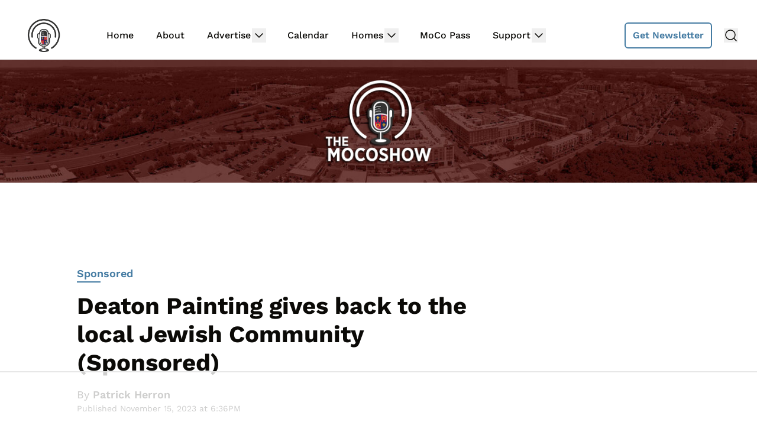

--- FILE ---
content_type: text/html; charset=UTF-8
request_url: https://mocoshow.com/2023/11/15/deaton-painting-gives-back-to-the-local-jewish-community-sponsored/
body_size: 15617
content:
<!doctype html>
<html lang="en-US">
<head>
	<meta charset="UTF-8">
	<meta name="viewport" content="width=device-width, initial-scale=1, shrink-to-fit=no viewport-fit=cover">
	<meta name="apple-mobile-web-app-status-bar-style" content="black-translucent">

	<script data-no-optimize="1" data-cfasync="false">!function(){"use strict";const t={adt_ei:{identityApiKey:"plainText",source:"url",type:"plaintext",priority:1},adt_eih:{identityApiKey:"sha256",source:"urlh",type:"hashed",priority:2},sh_kit:{identityApiKey:"sha256",source:"urlhck",type:"hashed",priority:3}},e=Object.keys(t);function i(t){return function(t){const e=t.match(/((?=([a-z0-9._!#$%+^&*()[\]<>-]+))\2@[a-z0-9._-]+\.[a-z0-9._-]+)/gi);return e?e[0]:""}(function(t){return t.replace(/\s/g,"")}(t.toLowerCase()))}!async function(){const n=new URL(window.location.href),o=n.searchParams;let a=null;const r=Object.entries(t).sort(([,t],[,e])=>t.priority-e.priority).map(([t])=>t);for(const e of r){const n=o.get(e),r=t[e];if(!n||!r)continue;const c=decodeURIComponent(n),d="plaintext"===r.type&&i(c),s="hashed"===r.type&&c;if(d||s){a={value:c,config:r};break}}if(a){const{value:t,config:e}=a;window.adthrive=window.adthrive||{},window.adthrive.cmd=window.adthrive.cmd||[],window.adthrive.cmd.push(function(){window.adthrive.identityApi({source:e.source,[e.identityApiKey]:t},({success:i,data:n})=>{i?window.adthrive.log("info","Plugin","detectEmails",`Identity API called with ${e.type} email: ${t}`,n):window.adthrive.log("warning","Plugin","detectEmails",`Failed to call Identity API with ${e.type} email: ${t}`,n)})})}!function(t,e){const i=new URL(e);t.forEach(t=>i.searchParams.delete(t)),history.replaceState(null,"",i.toString())}(e,n)}()}();
</script><link rel='preload' href='https://mocoshow.com/wp-content/uploads/2024/06/moco-bg-1f.jpg' as='image' imagesrcset='https://mocoshow.com/wp-content/uploads/2024/06/moco-bg-1f.jpg 1600w, https://mocoshow.com/wp-content/uploads/2024/06/moco-bg-1f-500x84.jpg 500w, https://mocoshow.com/wp-content/uploads/2024/06/moco-bg-1f-1024x172.jpg 1024w, https://mocoshow.com/wp-content/uploads/2024/06/moco-bg-1f-768x129.jpg 768w, https://mocoshow.com/wp-content/uploads/2024/06/moco-bg-1f-1536x257.jpg 1536w, https://mocoshow.com/wp-content/uploads/2024/06/moco-bg-1f-730x122.jpg 730w' imagesizes='(max-width: 1600px) 100vw, 1600px' />
<meta name='robots' content='index, follow, max-image-preview:large, max-snippet:-1, max-video-preview:-1' />
	<style>img:is([sizes="auto" i], [sizes^="auto," i]) { contain-intrinsic-size: 3000px 1500px }</style>
	
<script data-no-optimize="1" data-cfasync="false">
(function(w, d) {
	w.adthrive = w.adthrive || {};
	w.adthrive.cmd = w.adthrive.cmd || [];
	w.adthrive.plugin = 'adthrive-ads-3.9.0';
	w.adthrive.host = 'ads.adthrive.com';
	w.adthrive.integration = 'plugin';

	var commitParam = (w.adthriveCLS && w.adthriveCLS.bucket !== 'prod' && w.adthriveCLS.branch) ? '&commit=' + w.adthriveCLS.branch : '';

	var s = d.createElement('script');
	s.async = true;
	s.referrerpolicy='no-referrer-when-downgrade';
	s.src = 'https://' + w.adthrive.host + '/sites/5f314b1bef29338636afa65a/ads.min.js?referrer=' + w.encodeURIComponent(w.location.href) + commitParam + '&cb=' + (Math.floor(Math.random() * 100) + 1) + '';
	var n = d.getElementsByTagName('script')[0];
	n.parentNode.insertBefore(s, n);
})(window, document);
</script>
<link rel="dns-prefetch" href="https://ads.adthrive.com/"><link rel="preconnect" href="https://ads.adthrive.com/"><link rel="preconnect" href="https://ads.adthrive.com/" crossorigin>
	<!-- This site is optimized with the Yoast SEO plugin v25.8 - https://yoast.com/wordpress/plugins/seo/ -->
	<title>Deaton Painting gives back to the local Jewish Community (Sponsored) - The MoCo Show</title>
	<link rel="canonical" href="https://mocoshow.com/2023/11/15/deaton-painting-gives-back-to-the-local-jewish-community-sponsored/" />
	<meta property="og:locale" content="en_US" />
	<meta property="og:type" content="article" />
	<meta property="og:title" content="Deaton Painting gives back to the local Jewish Community (Sponsored) - The MoCo Show" />
	<meta property="og:description" content="Sponsored article courtesy of Deaton Painting: &#8220;The whole world was shook by the October 7, 2023 attack in Israel. Deaton Painting, a house painting company based in Silver Spring, works [&hellip;]" />
	<meta property="og:url" content="https://mocoshow.com/2023/11/15/deaton-painting-gives-back-to-the-local-jewish-community-sponsored/" />
	<meta property="og:site_name" content="The MoCo Show" />
	<meta property="article:published_time" content="2023-11-15T22:36:28+00:00" />
	<meta property="article:modified_time" content="2023-11-15T22:41:39+00:00" />
	<meta property="og:image" content="https://mocoshow.com/wp-content/uploads/2023/11/thumbnail_jewish-community-banner.jpg" />
	<meta property="og:image:width" content="1600" />
	<meta property="og:image:height" content="1067" />
	<meta property="og:image:type" content="image/jpeg" />
	<meta name="author" content="Patrick Herron" />
	<meta name="twitter:card" content="summary_large_image" />
	<meta name="twitter:label1" content="Written by" />
	<meta name="twitter:data1" content="Patrick Herron" />
	<meta name="twitter:label2" content="Est. reading time" />
	<meta name="twitter:data2" content="1 minute" />
	<script type="application/ld+json" class="yoast-schema-graph">{"@context":"https://schema.org","@graph":[{"@type":"WebPage","@id":"https://mocoshow.com/2023/11/15/deaton-painting-gives-back-to-the-local-jewish-community-sponsored/","url":"https://mocoshow.com/2023/11/15/deaton-painting-gives-back-to-the-local-jewish-community-sponsored/","name":"Deaton Painting gives back to the local Jewish Community (Sponsored) - The MoCo Show","isPartOf":{"@id":"https://mocoshow.com/#website"},"primaryImageOfPage":{"@id":"https://mocoshow.com/2023/11/15/deaton-painting-gives-back-to-the-local-jewish-community-sponsored/#primaryimage"},"image":{"@id":"https://mocoshow.com/2023/11/15/deaton-painting-gives-back-to-the-local-jewish-community-sponsored/#primaryimage"},"thumbnailUrl":"https://mocoshow.com/wp-content/uploads/2023/11/thumbnail_jewish-community-banner.jpg","datePublished":"2023-11-15T22:36:28+00:00","dateModified":"2023-11-15T22:41:39+00:00","author":{"@id":"https://mocoshow.com/#/schema/person/5001fc1af735473a3653f007a218e7bb"},"breadcrumb":{"@id":"https://mocoshow.com/2023/11/15/deaton-painting-gives-back-to-the-local-jewish-community-sponsored/#breadcrumb"},"inLanguage":"en-US","potentialAction":[{"@type":"ReadAction","target":["https://mocoshow.com/2023/11/15/deaton-painting-gives-back-to-the-local-jewish-community-sponsored/"]}]},{"@type":"ImageObject","inLanguage":"en-US","@id":"https://mocoshow.com/2023/11/15/deaton-painting-gives-back-to-the-local-jewish-community-sponsored/#primaryimage","url":"https://mocoshow.com/wp-content/uploads/2023/11/thumbnail_jewish-community-banner.jpg","contentUrl":"https://mocoshow.com/wp-content/uploads/2023/11/thumbnail_jewish-community-banner.jpg","width":1600,"height":1067},{"@type":"BreadcrumbList","@id":"https://mocoshow.com/2023/11/15/deaton-painting-gives-back-to-the-local-jewish-community-sponsored/#breadcrumb","itemListElement":[{"@type":"ListItem","position":1,"name":"Home","item":"https://mocoshow.com/"},{"@type":"ListItem","position":2,"name":"Blog","item":"https://mocoshow.com/blog/"},{"@type":"ListItem","position":3,"name":"Deaton Painting gives back to the local Jewish Community (Sponsored)"}]},{"@type":"WebSite","@id":"https://mocoshow.com/#website","url":"https://mocoshow.com/","name":"The MoCo Show","description":"","potentialAction":[{"@type":"SearchAction","target":{"@type":"EntryPoint","urlTemplate":"https://mocoshow.com/?s={search_term_string}"},"query-input":{"@type":"PropertyValueSpecification","valueRequired":true,"valueName":"search_term_string"}}],"inLanguage":"en-US"},{"@type":"Person","@id":"https://mocoshow.com/#/schema/person/image/4aa4825c6951ec4fd239d84942c6fdd0","name":"Patrick Herron","sameAs":["patrickherronmoco"],"url":"https://mocoshow.com/author/patrick-herron/","image":{"@type":"ImageObject","inLanguage":"en-US","@id":"https://mocoshow.com/#/schema/person/image/0e41a42ae0b668295e24cccc8a9df58e","url":"https://mocoshow.com/wp-content/uploads/2025/07/moco-sq.png","contentUrl":"https://mocoshow.com/wp-content/uploads/2025/07/moco-sq.png","width":"","height":"","caption":"Patrick Herron"}}]}</script>
	<!-- / Yoast SEO plugin. -->


<link rel='dns-prefetch' href='//cdn.broadstreetads.com' />
<link rel='stylesheet' id='wp-block-library-css' href='https://mocoshow.com/wp-includes/css/dist/block-library/style.min.css?ver=6.7.4' type='text/css' media='all' />
<style id='global-styles-inline-css' type='text/css'>
:root{--wp--preset--aspect-ratio--square: 1;--wp--preset--aspect-ratio--4-3: 4/3;--wp--preset--aspect-ratio--3-4: 3/4;--wp--preset--aspect-ratio--3-2: 3/2;--wp--preset--aspect-ratio--2-3: 2/3;--wp--preset--aspect-ratio--16-9: 16/9;--wp--preset--aspect-ratio--9-16: 9/16;--wp--preset--color--black: #000000;--wp--preset--color--cyan-bluish-gray: #abb8c3;--wp--preset--color--white: #ffffff;--wp--preset--color--pale-pink: #f78da7;--wp--preset--color--vivid-red: #cf2e2e;--wp--preset--color--luminous-vivid-orange: #ff6900;--wp--preset--color--luminous-vivid-amber: #fcb900;--wp--preset--color--light-green-cyan: #7bdcb5;--wp--preset--color--vivid-green-cyan: #00d084;--wp--preset--color--pale-cyan-blue: #8ed1fc;--wp--preset--color--vivid-cyan-blue: #0693e3;--wp--preset--color--vivid-purple: #9b51e0;--wp--preset--gradient--vivid-cyan-blue-to-vivid-purple: linear-gradient(135deg,rgba(6,147,227,1) 0%,rgb(155,81,224) 100%);--wp--preset--gradient--light-green-cyan-to-vivid-green-cyan: linear-gradient(135deg,rgb(122,220,180) 0%,rgb(0,208,130) 100%);--wp--preset--gradient--luminous-vivid-amber-to-luminous-vivid-orange: linear-gradient(135deg,rgba(252,185,0,1) 0%,rgba(255,105,0,1) 100%);--wp--preset--gradient--luminous-vivid-orange-to-vivid-red: linear-gradient(135deg,rgba(255,105,0,1) 0%,rgb(207,46,46) 100%);--wp--preset--gradient--very-light-gray-to-cyan-bluish-gray: linear-gradient(135deg,rgb(238,238,238) 0%,rgb(169,184,195) 100%);--wp--preset--gradient--cool-to-warm-spectrum: linear-gradient(135deg,rgb(74,234,220) 0%,rgb(151,120,209) 20%,rgb(207,42,186) 40%,rgb(238,44,130) 60%,rgb(251,105,98) 80%,rgb(254,248,76) 100%);--wp--preset--gradient--blush-light-purple: linear-gradient(135deg,rgb(255,206,236) 0%,rgb(152,150,240) 100%);--wp--preset--gradient--blush-bordeaux: linear-gradient(135deg,rgb(254,205,165) 0%,rgb(254,45,45) 50%,rgb(107,0,62) 100%);--wp--preset--gradient--luminous-dusk: linear-gradient(135deg,rgb(255,203,112) 0%,rgb(199,81,192) 50%,rgb(65,88,208) 100%);--wp--preset--gradient--pale-ocean: linear-gradient(135deg,rgb(255,245,203) 0%,rgb(182,227,212) 50%,rgb(51,167,181) 100%);--wp--preset--gradient--electric-grass: linear-gradient(135deg,rgb(202,248,128) 0%,rgb(113,206,126) 100%);--wp--preset--gradient--midnight: linear-gradient(135deg,rgb(2,3,129) 0%,rgb(40,116,252) 100%);--wp--preset--font-size--small: 13px;--wp--preset--font-size--medium: 20px;--wp--preset--font-size--large: 36px;--wp--preset--font-size--x-large: 42px;--wp--preset--spacing--20: 0.44rem;--wp--preset--spacing--30: 0.67rem;--wp--preset--spacing--40: 1rem;--wp--preset--spacing--50: 1.5rem;--wp--preset--spacing--60: 2.25rem;--wp--preset--spacing--70: 3.38rem;--wp--preset--spacing--80: 5.06rem;--wp--preset--shadow--natural: 6px 6px 9px rgba(0, 0, 0, 0.2);--wp--preset--shadow--deep: 12px 12px 50px rgba(0, 0, 0, 0.4);--wp--preset--shadow--sharp: 6px 6px 0px rgba(0, 0, 0, 0.2);--wp--preset--shadow--outlined: 6px 6px 0px -3px rgba(255, 255, 255, 1), 6px 6px rgba(0, 0, 0, 1);--wp--preset--shadow--crisp: 6px 6px 0px rgba(0, 0, 0, 1);}:root { --wp--style--global--content-size: 730px;--wp--style--global--wide-size: 1440px; }:where(body) { margin: 0; }.wp-site-blocks > .alignleft { float: left; margin-right: 2em; }.wp-site-blocks > .alignright { float: right; margin-left: 2em; }.wp-site-blocks > .aligncenter { justify-content: center; margin-left: auto; margin-right: auto; }:where(.is-layout-flex){gap: 0.5em;}:where(.is-layout-grid){gap: 0.5em;}.is-layout-flow > .alignleft{float: left;margin-inline-start: 0;margin-inline-end: 2em;}.is-layout-flow > .alignright{float: right;margin-inline-start: 2em;margin-inline-end: 0;}.is-layout-flow > .aligncenter{margin-left: auto !important;margin-right: auto !important;}.is-layout-constrained > .alignleft{float: left;margin-inline-start: 0;margin-inline-end: 2em;}.is-layout-constrained > .alignright{float: right;margin-inline-start: 2em;margin-inline-end: 0;}.is-layout-constrained > .aligncenter{margin-left: auto !important;margin-right: auto !important;}.is-layout-constrained > :where(:not(.alignleft):not(.alignright):not(.alignfull)){max-width: var(--wp--style--global--content-size);margin-left: auto !important;margin-right: auto !important;}.is-layout-constrained > .alignwide{max-width: var(--wp--style--global--wide-size);}body .is-layout-flex{display: flex;}.is-layout-flex{flex-wrap: wrap;align-items: center;}.is-layout-flex > :is(*, div){margin: 0;}body .is-layout-grid{display: grid;}.is-layout-grid > :is(*, div){margin: 0;}body{padding-top: 0px;padding-right: 0px;padding-bottom: 0px;padding-left: 0px;}a:where(:not(.wp-element-button)){text-decoration: underline;}:root :where(.wp-element-button, .wp-block-button__link){background-color: #32373c;border-width: 0;color: #fff;font-family: inherit;font-size: inherit;line-height: inherit;padding: calc(0.667em + 2px) calc(1.333em + 2px);text-decoration: none;}.has-black-color{color: var(--wp--preset--color--black) !important;}.has-cyan-bluish-gray-color{color: var(--wp--preset--color--cyan-bluish-gray) !important;}.has-white-color{color: var(--wp--preset--color--white) !important;}.has-pale-pink-color{color: var(--wp--preset--color--pale-pink) !important;}.has-vivid-red-color{color: var(--wp--preset--color--vivid-red) !important;}.has-luminous-vivid-orange-color{color: var(--wp--preset--color--luminous-vivid-orange) !important;}.has-luminous-vivid-amber-color{color: var(--wp--preset--color--luminous-vivid-amber) !important;}.has-light-green-cyan-color{color: var(--wp--preset--color--light-green-cyan) !important;}.has-vivid-green-cyan-color{color: var(--wp--preset--color--vivid-green-cyan) !important;}.has-pale-cyan-blue-color{color: var(--wp--preset--color--pale-cyan-blue) !important;}.has-vivid-cyan-blue-color{color: var(--wp--preset--color--vivid-cyan-blue) !important;}.has-vivid-purple-color{color: var(--wp--preset--color--vivid-purple) !important;}.has-black-background-color{background-color: var(--wp--preset--color--black) !important;}.has-cyan-bluish-gray-background-color{background-color: var(--wp--preset--color--cyan-bluish-gray) !important;}.has-white-background-color{background-color: var(--wp--preset--color--white) !important;}.has-pale-pink-background-color{background-color: var(--wp--preset--color--pale-pink) !important;}.has-vivid-red-background-color{background-color: var(--wp--preset--color--vivid-red) !important;}.has-luminous-vivid-orange-background-color{background-color: var(--wp--preset--color--luminous-vivid-orange) !important;}.has-luminous-vivid-amber-background-color{background-color: var(--wp--preset--color--luminous-vivid-amber) !important;}.has-light-green-cyan-background-color{background-color: var(--wp--preset--color--light-green-cyan) !important;}.has-vivid-green-cyan-background-color{background-color: var(--wp--preset--color--vivid-green-cyan) !important;}.has-pale-cyan-blue-background-color{background-color: var(--wp--preset--color--pale-cyan-blue) !important;}.has-vivid-cyan-blue-background-color{background-color: var(--wp--preset--color--vivid-cyan-blue) !important;}.has-vivid-purple-background-color{background-color: var(--wp--preset--color--vivid-purple) !important;}.has-black-border-color{border-color: var(--wp--preset--color--black) !important;}.has-cyan-bluish-gray-border-color{border-color: var(--wp--preset--color--cyan-bluish-gray) !important;}.has-white-border-color{border-color: var(--wp--preset--color--white) !important;}.has-pale-pink-border-color{border-color: var(--wp--preset--color--pale-pink) !important;}.has-vivid-red-border-color{border-color: var(--wp--preset--color--vivid-red) !important;}.has-luminous-vivid-orange-border-color{border-color: var(--wp--preset--color--luminous-vivid-orange) !important;}.has-luminous-vivid-amber-border-color{border-color: var(--wp--preset--color--luminous-vivid-amber) !important;}.has-light-green-cyan-border-color{border-color: var(--wp--preset--color--light-green-cyan) !important;}.has-vivid-green-cyan-border-color{border-color: var(--wp--preset--color--vivid-green-cyan) !important;}.has-pale-cyan-blue-border-color{border-color: var(--wp--preset--color--pale-cyan-blue) !important;}.has-vivid-cyan-blue-border-color{border-color: var(--wp--preset--color--vivid-cyan-blue) !important;}.has-vivid-purple-border-color{border-color: var(--wp--preset--color--vivid-purple) !important;}.has-vivid-cyan-blue-to-vivid-purple-gradient-background{background: var(--wp--preset--gradient--vivid-cyan-blue-to-vivid-purple) !important;}.has-light-green-cyan-to-vivid-green-cyan-gradient-background{background: var(--wp--preset--gradient--light-green-cyan-to-vivid-green-cyan) !important;}.has-luminous-vivid-amber-to-luminous-vivid-orange-gradient-background{background: var(--wp--preset--gradient--luminous-vivid-amber-to-luminous-vivid-orange) !important;}.has-luminous-vivid-orange-to-vivid-red-gradient-background{background: var(--wp--preset--gradient--luminous-vivid-orange-to-vivid-red) !important;}.has-very-light-gray-to-cyan-bluish-gray-gradient-background{background: var(--wp--preset--gradient--very-light-gray-to-cyan-bluish-gray) !important;}.has-cool-to-warm-spectrum-gradient-background{background: var(--wp--preset--gradient--cool-to-warm-spectrum) !important;}.has-blush-light-purple-gradient-background{background: var(--wp--preset--gradient--blush-light-purple) !important;}.has-blush-bordeaux-gradient-background{background: var(--wp--preset--gradient--blush-bordeaux) !important;}.has-luminous-dusk-gradient-background{background: var(--wp--preset--gradient--luminous-dusk) !important;}.has-pale-ocean-gradient-background{background: var(--wp--preset--gradient--pale-ocean) !important;}.has-electric-grass-gradient-background{background: var(--wp--preset--gradient--electric-grass) !important;}.has-midnight-gradient-background{background: var(--wp--preset--gradient--midnight) !important;}.has-small-font-size{font-size: var(--wp--preset--font-size--small) !important;}.has-medium-font-size{font-size: var(--wp--preset--font-size--medium) !important;}.has-large-font-size{font-size: var(--wp--preset--font-size--large) !important;}.has-x-large-font-size{font-size: var(--wp--preset--font-size--x-large) !important;}
:where(.wp-block-post-template.is-layout-flex){gap: 1.25em;}:where(.wp-block-post-template.is-layout-grid){gap: 1.25em;}
:where(.wp-block-columns.is-layout-flex){gap: 2em;}:where(.wp-block-columns.is-layout-grid){gap: 2em;}
:root :where(.wp-block-pullquote){font-size: 1.5em;line-height: 1.6;}
</style>
<link rel='stylesheet' id='main-css' href='https://mocoshow.com/wp-content/themes/lnn-theme/dist/css/main.min.css?ver=1766031538' type='text/css' media='' />
<script async data-cfasync='false' type="text/javascript" src="//cdn.broadstreetads.com/init-2.min.js?v=1.52.2&amp;ver=6.7.4" id="broadstreet-init-js"></script>
<link rel='shortlink' href='https://mocoshow.com/?p=83792' />
<meta name="facebook-domain-verification" content="js968vkimm0eanhwqzxaxd48ffvum1" />
<meta name="google-site-verification" content="2JfkUIcXdOJSwcnp3OJfMoUyourWPpQN1of4kA_nwH8" />

<!-- Global site tag (gtag.js) - Google Analytics -->
<script async src="https://www.googletagmanager.com/gtag/js?id=UA-150243687-1"></script>
<script>
  window.dataLayer = window.dataLayer || [];
  function gtag(){dataLayer.push(arguments);}
  gtag('js', new Date());

  gtag('config', 'UA-150243687-1');
</script>
<script async data-id="101451667" src="//static.getclicky.com/js"></script><style class="wpcode-css-snippet">.pds-box .pds-answer-row {
	line-height: 1.5rem !important;
}
.editor-styles-wrapper label, .entry-content label, .entry-header label, .entry-title label, .widget-area label {
	font-size: 1rem !important;
}
.editor-styles-wrapper input, .editor-styles-wrapper textarea, .entry-content input, .entry-content textarea, .entry-header input, .entry-header textarea, .entry-title input, .entry-title textarea, .widget-area input, .widget-area textarea {
	--tw-shadow: 0 !important;
}
.adthrive-ad {
	margin-bottom: 20px !important;
}
#disqus_thread a { 
	color: #447BA2; 
}
img.attachment-lnn-featured.aspect-video {
	aspect-ratio: 6/4 !important;
}
header.page-header.px-4.pt-4.md\:pt-0 {
	margin-top: 1rem;
}
p.text-center.md\:text-left.font-sans.md\:font-semibold.text-base.md\:text-lg.uppercase.text-midnight.mt-3.md\:mt-2
{
	margin-bottom: 1rem;
}</style><link rel="icon" href="https://mocoshow.com/wp-content/uploads/2023/11/cropped-MoCoShow_BrandMark-32x32.png" sizes="32x32" />
<link rel="icon" href="https://mocoshow.com/wp-content/uploads/2023/11/cropped-MoCoShow_BrandMark-192x192.png" sizes="192x192" />
<link rel="apple-touch-icon" href="https://mocoshow.com/wp-content/uploads/2023/11/cropped-MoCoShow_BrandMark-180x180.png" />
<meta name="msapplication-TileImage" content="https://mocoshow.com/wp-content/uploads/2023/11/cropped-MoCoShow_BrandMark-270x270.png" />
	<style>
				:root {
			--header-cta-button-color: 68 123 162;
			--header-tagline-color: 255 255 255;
			--cta-background-color: 68 123 162;
			--cta-text-color: 255 255 255;
			--posts-color: 68 123 162;
			--sponsors-color: 171 35 22;
			--announcements-color: 171 35 22;
			--copyright-background-color: 237 238 238;
			--copyright-text-color: 11 10 7;
			--social-links-border-color: 0 0 0;
		}
	</style>
</head>

<body class="post-template-default single single-post postid-83792 single-format-standard text-midnight text-base no-sidebar">
<nav x-data="{ mobileNavOpen: false }" x-trap.noscroll.noautofocus="mobileNavOpen"
	class="mobile-nav z-50 sticky top-0 lg:static bg-white flex lg:hidden flex-wrap items-center py-3 px-4 max-w-screen-2xl mx-auto border-b border-b-light-gray h-auto">
	
	<a href="https://mocoshow.com/"
		class="max-w-24 lg:max-w-28 h-auto mr-5 xl:mr-9 transition-all duration-75 has-header-logo"
		aria-label="Back to homepage">
		<img src="https://mocoshow.com/wp-content/uploads/2024/06/MoCoShow_BrandMark-400px-wide.png" alt="" />
	</a>
	<div class="flex items-center ml-auto">
			<div class="flex align-center">
					<a href="https://mocoshow.com/newsletter-signup/"
				class="no-underline flex bg-white items-center border-2 border-header-button text-header-button px-2.5 py-1.5 lg:px-3 lg:py-2 font-sans font-semibold text-base rounded-md hover:shadow-input relative overflow-hidden transition-all duration-150">Get Newsletter</a>
			</div>
			</div>
	<div class="flex lg:hidden items-center">
	<button class="ml-4" @click="mobileNavOpen = ! mobileNavOpen" @keydown.escape.window="mobileNavOpen = false"
			aria-label="toggle navigation menu"
			:aria-expanded="open ? 'true' : 'false'">
		<span x-cloak x-show="!mobileNavOpen">
			<svg class="text-midnight hover:text-accent" width="24px" height="24px" stroke-width="1.5" viewBox="0 0 24 24" fill="none" xmlns="http://www.w3.org/2000/svg" color="#000000"><path d="M3 5H21" stroke="currentColor" stroke-width="1.5" stroke-linecap="round" stroke-linejoin="round"></path><path d="M3 12H21" stroke="currentColor" stroke-width="1.5" stroke-linecap="round" stroke-linejoin="round"></path><path d="M3 19H21" stroke="currentColor" stroke-width="1.5" stroke-linecap="round" stroke-linejoin="round"></path></svg>
		</span>
		<span x-cloak x-show="mobileNavOpen">
			<svg class="text-midnight hover:text-accent" width="24px" height="24px" stroke-width="1.5" viewBox="0 0 24 24" fill="none" xmlns="http://www.w3.org/2000/svg" color="#000000"><path d="M6.75827 17.2426L12.0009 12M17.2435 6.75736L12.0009 12M12.0009 12L6.75827 6.75736M12.0009 12L17.2435 17.2426" stroke="#000000" stroke-width="1.5" stroke-linecap="round" stroke-linejoin="round"></path></svg>		</span>
	</button>
</div>
<div x-cloak x-show="mobileNavOpen"
	class="absolute px-4 z-50 left-0 top-[65px] block lg:hidden w-full h-screen bg-white overflow-y-auto pb-48">
	
<search class="flex max-w-xl mx-auto">
	<form  action="https://mocoshow.com/" method="get"
			class="backdrop-blur-md py-4 px-2 flex items-center w-full top-full">
		<div class="relative w-full max-w-750 mx-auto">
				<input type="search" id="main-search" name="s" placeholder="Search..."
						class="w-full rounded-md border-2 border-light-gray py-2 px-3 shadow-input text-midnight font-sans text-base font-medium placeholder:text-midnight placeholder:font-sans placeholder:text-base placeholder:font-medium">

			<button type="submit"
					aria-label="Submit Search"
					class="absolute right-3 top-[calc(50%-12px)]"><svg class="text-midnight" width="24px" height="24px" viewBox="0 0 24 24" stroke-width="1.5" fill="none" xmlns="http://www.w3.org/2000/svg" color="#000000"><path d="M3 12L21 12M21 12L12.5 3.5M21 12L12.5 20.5" stroke="#000000" stroke-width="1.5" stroke-linecap="round" stroke-linejoin="round"></path></svg></button>
		</div>
	</form>
</search>
	<ul class="max-w-xl mx-auto w-full flex flex-col font-sans list-none text-base font-medium text-midnight px-3">
						<li x-data="{ menuItemOpen: false }" class="border-b border-light-gray group">
					<div class="flex justify-between py-3">
						<a href="https://mocoshow.com/"
							class=" no-underline pr-4 group-hover:text-accent">
							Home						</a>
											</div>
									</li>
									<li x-data="{ menuItemOpen: false }" class="border-b border-light-gray group">
					<div class="flex justify-between py-3">
						<a href="https://mocoshow.com/about/"
							class=" no-underline pr-4 group-hover:text-accent">
							About						</a>
											</div>
									</li>
									<li x-data="{ menuItemOpen: false }" class="border-b border-light-gray group">
					<div class="flex justify-between py-3">
						<a href="https://mocoshow.com/advertising/"
							class=" no-underline pr-4 group-hover:text-accent">
							Advertise						</a>
														<button class="grow flex justify-end" @mousedown="menuItemOpen = ! menuItemOpen">
									<span :class="{ 'rotate-180': menuItemOpen }">
										<svg class="text-midnight" width="24px" height="24px" stroke-width="1.5" viewBox="0 0 24 24" fill="none" xmlns="http://www.w3.org/2000/svg" color="#000000"><path d="M6 9L12 15L18 9" stroke="currentColor" stroke-width="1.5" stroke-linecap="round" stroke-linejoin="round"></path></svg>
									</span>
								</button>
													</div>
											<ul x-cloak x-show="menuItemOpen"
							class="flex flex-col z-50 list-none pb-4 px-6 bg-white whitespace-nowrap rounded-sm">
																<li class="">
										<a href="https://mocoshow.com/advertising/"
											class="block pt-2 pb-2 last-child:pb-0 no-underline hover:text-accent">
											Advertising Info										</a>
									</li>
																		<li class="">
										<a href="https://form.jotform.com/222106445621143"
											class="block pt-2 pb-2 last-child:pb-0 no-underline hover:text-accent">
											Submit Announcement										</a>
									</li>
																		<li class="">
										<a href="https://form.jotform.com/221630757468058"
											class="block pt-2 pb-2 last-child:pb-0 no-underline hover:text-accent">
											Submit Event										</a>
									</li>
															</ul>
									</li>
															<li x-data="{ menuItemOpen: false }" class="border-b border-light-gray group">
					<div class="flex justify-between py-3">
						<a href="https://mocoshow.com/events/"
							class=" no-underline pr-4 group-hover:text-accent">
							Calendar						</a>
											</div>
									</li>
									<li x-data="{ menuItemOpen: false }" class="border-b border-light-gray group">
					<div class="flex justify-between py-3">
						<a href="https://teamnurit.com/"
							class=" no-underline pr-4 group-hover:text-accent">
							Homes						</a>
														<button class="grow flex justify-end" @mousedown="menuItemOpen = ! menuItemOpen">
									<span :class="{ 'rotate-180': menuItemOpen }">
										<svg class="text-midnight" width="24px" height="24px" stroke-width="1.5" viewBox="0 0 24 24" fill="none" xmlns="http://www.w3.org/2000/svg" color="#000000"><path d="M6 9L12 15L18 9" stroke="currentColor" stroke-width="1.5" stroke-linecap="round" stroke-linejoin="round"></path></svg>
									</span>
								</button>
													</div>
											<ul x-cloak x-show="menuItemOpen"
							class="flex flex-col z-50 list-none pb-4 px-6 bg-white whitespace-nowrap rounded-sm">
																<li class="">
										<a href="https://form.jotform.com/222353258025147"
											class="block pt-2 pb-2 last-child:pb-0 no-underline hover:text-accent">
											Promote Listing										</a>
									</li>
																		<li class="">
										<a href="https://teamnurit.com/"
											class="block pt-2 pb-2 last-child:pb-0 no-underline hover:text-accent">
											Available Homes &amp; Open Houses										</a>
									</li>
															</ul>
									</li>
													<li x-data="{ menuItemOpen: false }" class="border-b border-light-gray group">
					<div class="flex justify-between py-3">
						<a href="https://www.campfireloyalty.com/moco"
							class=" no-underline pr-4 group-hover:text-accent">
							MoCo Pass						</a>
											</div>
									</li>
									<li x-data="{ menuItemOpen: false }" class="border-b border-light-gray group">
					<div class="flex justify-between py-3">
						<a href="https://mocoshow.com"
							class=" no-underline pr-4 group-hover:text-accent">
							Support						</a>
														<button class="grow flex justify-end" @mousedown="menuItemOpen = ! menuItemOpen">
									<span :class="{ 'rotate-180': menuItemOpen }">
										<svg class="text-midnight" width="24px" height="24px" stroke-width="1.5" viewBox="0 0 24 24" fill="none" xmlns="http://www.w3.org/2000/svg" color="#000000"><path d="M6 9L12 15L18 9" stroke="currentColor" stroke-width="1.5" stroke-linecap="round" stroke-linejoin="round"></path></svg>
									</span>
								</button>
													</div>
											<ul x-cloak x-show="menuItemOpen"
							class="flex flex-col z-50 list-none pb-4 px-6 bg-white whitespace-nowrap rounded-sm">
																<li class="">
										<a href="https://themocoshow.threadless.com/"
											class="block pt-2 pb-2 last-child:pb-0 no-underline hover:text-accent">
											MoCo Apparel										</a>
									</li>
																		<li class="">
										<a href="https://www.patreon.com/TheMoCoShow?fan_landing=true"
											class="block pt-2 pb-2 last-child:pb-0 no-underline hover:text-accent">
											Patreon										</a>
									</li>
															</ul>
									</li>
										</ul>
</div>
</nav>
<div id="page" class="relative site">
	<nav
		class="hidden sticky top-0 lg:flex py-3 px-8 w-full bg-white z-50 border-b border-b-light-gray">
		<div class="flex items-center flex-wrap mx-auto w-full max-w-screen-2xl">
			
	<a href="https://mocoshow.com/"
		class="max-w-24 lg:max-w-28 h-auto mr-5 xl:mr-9 transition-all duration-75 "
		aria-label="Back to homepage">
		<img src="https://mocoshow.com/wp-content/uploads/2024/06/MoCoShow_BrandMark-400px-wide.png" alt="" />
	</a>
			

<ul class="hidden lg:flex font-sans list-none text-base font-medium text-midnight">
				<li class="mr-5 xl:mr-9 last:mr-0 group relative">
				<div class="flex py-3">
					<a href="https://mocoshow.com/" class="group-hover:text-accent no-underline pr-0.5">
						Home					</a>
									</div>
							</li>
						<li class="mr-5 xl:mr-9 last:mr-0 group relative">
				<div class="flex py-3">
					<a href="https://mocoshow.com/about/" class="group-hover:text-accent no-underline pr-0.5">
						About					</a>
									</div>
							</li>
						<li class="mr-5 xl:mr-9 last:mr-0 group relative">
				<div class="flex py-3">
					<a href="https://mocoshow.com/advertising/" class="group-hover:text-accent no-underline pr-0.5">
						Advertise					</a>
												<button class="">
								<svg class="text-midnight group-hover:text-accent" width="24px" height="24px" stroke-width="1.5" viewBox="0 0 24 24" fill="none" xmlns="http://www.w3.org/2000/svg" color="#000000"><path d="M6 9L12 15L18 9" stroke="currentColor" stroke-width="1.5" stroke-linecap="round" stroke-linejoin="round"></path></svg>
							</button>
											</div>
									<ul class="flex flex-col z-50 pointer-events-none group-hover:pointer-events-auto list-none py-4 px-6 bg-white whitespace-nowrap rounded-sm absolute -left-6 opacity-0 shadow-2xl group-hover:opacity-100">
														<li class="">
									<a href="https://mocoshow.com/advertising/"
										class="block pt-1.5 pb-1.5 last-child:pb-0 no-underline hover:text-accent">
										Advertising Info									</a>
								</li>
																<li class="">
									<a href="https://form.jotform.com/222106445621143"
										class="block pt-1.5 pb-1.5 last-child:pb-0 no-underline hover:text-accent">
										Submit Announcement									</a>
								</li>
																<li class="">
									<a href="https://form.jotform.com/221630757468058"
										class="block pt-1.5 pb-1.5 last-child:pb-0 no-underline hover:text-accent">
										Submit Event									</a>
								</li>
													</ul>
							</li>
									<li class="mr-5 xl:mr-9 last:mr-0 group relative">
				<div class="flex py-3">
					<a href="https://mocoshow.com/events/" class="group-hover:text-accent no-underline pr-0.5">
						Calendar					</a>
									</div>
							</li>
						<li class="mr-5 xl:mr-9 last:mr-0 group relative">
				<div class="flex py-3">
					<a href="https://teamnurit.com/" class="group-hover:text-accent no-underline pr-0.5">
						Homes					</a>
												<button class="">
								<svg class="text-midnight group-hover:text-accent" width="24px" height="24px" stroke-width="1.5" viewBox="0 0 24 24" fill="none" xmlns="http://www.w3.org/2000/svg" color="#000000"><path d="M6 9L12 15L18 9" stroke="currentColor" stroke-width="1.5" stroke-linecap="round" stroke-linejoin="round"></path></svg>
							</button>
											</div>
									<ul class="flex flex-col z-50 pointer-events-none group-hover:pointer-events-auto list-none py-4 px-6 bg-white whitespace-nowrap rounded-sm absolute -left-6 opacity-0 shadow-2xl group-hover:opacity-100">
														<li class="">
									<a href="https://form.jotform.com/222353258025147"
										class="block pt-1.5 pb-1.5 last-child:pb-0 no-underline hover:text-accent">
										Promote Listing									</a>
								</li>
																<li class="">
									<a href="https://teamnurit.com/"
										class="block pt-1.5 pb-1.5 last-child:pb-0 no-underline hover:text-accent">
										Available Homes &amp; Open Houses									</a>
								</li>
													</ul>
							</li>
								<li class="mr-5 xl:mr-9 last:mr-0 group relative">
				<div class="flex py-3">
					<a href="https://www.campfireloyalty.com/moco" class="group-hover:text-accent no-underline pr-0.5">
						MoCo Pass					</a>
									</div>
							</li>
						<li class="mr-5 xl:mr-9 last:mr-0 group relative">
				<div class="flex py-3">
					<a href="https://mocoshow.com" class="group-hover:text-accent no-underline pr-0.5">
						Support					</a>
												<button class="">
								<svg class="text-midnight group-hover:text-accent" width="24px" height="24px" stroke-width="1.5" viewBox="0 0 24 24" fill="none" xmlns="http://www.w3.org/2000/svg" color="#000000"><path d="M6 9L12 15L18 9" stroke="currentColor" stroke-width="1.5" stroke-linecap="round" stroke-linejoin="round"></path></svg>
							</button>
											</div>
									<ul class="flex flex-col z-50 pointer-events-none group-hover:pointer-events-auto list-none py-4 px-6 bg-white whitespace-nowrap rounded-sm absolute -left-6 opacity-0 shadow-2xl group-hover:opacity-100">
														<li class="">
									<a href="https://themocoshow.threadless.com/"
										class="block pt-1.5 pb-1.5 last-child:pb-0 no-underline hover:text-accent">
										MoCo Apparel									</a>
								</li>
																<li class="">
									<a href="https://www.patreon.com/TheMoCoShow?fan_landing=true"
										class="block pt-1.5 pb-1.5 last-child:pb-0 no-underline hover:text-accent">
										Patreon									</a>
								</li>
													</ul>
							</li>
					</ul>


			<div class="flex items-center ml-auto">
					<div class="flex align-center">
					<a href="https://mocoshow.com/newsletter-signup/"
				class="no-underline flex bg-white items-center border-2 border-header-button text-header-button px-2.5 py-1.5 lg:px-3 lg:py-2 font-sans font-semibold text-base rounded-md hover:shadow-input relative overflow-hidden transition-all duration-150">Get Newsletter</a>
			</div>
						
<search class="hidden lg:flex ml-5 2xl:ml-10" x-data="{ searchOpen: false }">
	<button class="js-search-button" @click="searchOpen = !searchOpen; $focus.focus($refs.searchField);"
			@keydown.escape.window="searchOpen = false" aria-label="Search" :aria-expanded="searchOpen ? 'true' : 'false'">
		<span
			x-show="!searchOpen"><svg class="text-midnight hover:text-accent" width="24px" height="24px" viewBox="0 0 24 24" stroke-width="1.5" fill="none" xmlns="http://www.w3.org/2000/svg" color="#000000"><path d="M17 17L21 21" stroke="currentColor" stroke-width="1.5" stroke-linecap="round" stroke-linejoin="round"></path><path d="M3 11C3 15.4183 6.58172 19 11 19C13.213 19 15.2161 18.1015 16.6644 16.6493C18.1077 15.2022 19 13.2053 19 11C19 6.58172 15.4183 3 11 3C6.58172 3 3 6.58172 3 11Z" stroke="currentColor" stroke-width="1.5" stroke-linecap="round" stroke-linejoin="round"></path></svg>
</span>
		<span
			x-show="searchOpen"><svg class="text-midnight hover:text-accent" width="24px" height="24px" stroke-width="1.5" viewBox="0 0 24 24" fill="none" xmlns="http://www.w3.org/2000/svg" color="#000000"><path d="M6.75827 17.2426L12.0009 12M17.2435 6.75736L12.0009 12M12.0009 12L6.75827 6.75736M12.0009 12L17.2435 17.2426" stroke="#000000" stroke-width="1.5" stroke-linecap="round" stroke-linejoin="round"></path></svg></span>
	</button>
	<form x-show="searchOpen" @click.away="searchOpen = false" x-cloak action="https://mocoshow.com/" method="get"
			class="backdrop-blur-md py-4 flex items-center absolute w-full left-0 top-24">
		<div class="relative w-full max-w-750 mx-auto">
				<input x-ref="searchField" type="search" id="main-search" name="s" placeholder="Search..."
						class="w-full rounded-md border-2 border-light-gray py-2 px-3 shadow-input text-midnight font-sans text-base font-medium placeholder:text-midnight placeholder:font-sans placeholder:text-base placeholder:font-medium">
			<button type="submit"
					aria-label="Submit Search"
					class="absolute right-3 top-[calc(50%-12px)]"><svg class="text-midnight" width="24px" height="24px" viewBox="0 0 24 24" stroke-width="1.5" fill="none" xmlns="http://www.w3.org/2000/svg" color="#000000"><path d="M3 12L21 12M21 12L12.5 3.5M21 12L12.5 20.5" stroke="#000000" stroke-width="1.5" stroke-linecap="round" stroke-linejoin="round"></path></svg></button>
		</div>
	</form>
</search>
			</div>
			<div class="flex lg:hidden items-center">
	<button class="ml-4" @click="mobileNavOpen = ! mobileNavOpen" @keydown.escape.window="mobileNavOpen = false"
			aria-label="toggle navigation menu"
			:aria-expanded="open ? 'true' : 'false'">
		<span x-cloak x-show="!mobileNavOpen">
			<svg class="text-midnight hover:text-accent" width="24px" height="24px" stroke-width="1.5" viewBox="0 0 24 24" fill="none" xmlns="http://www.w3.org/2000/svg" color="#000000"><path d="M3 5H21" stroke="currentColor" stroke-width="1.5" stroke-linecap="round" stroke-linejoin="round"></path><path d="M3 12H21" stroke="currentColor" stroke-width="1.5" stroke-linecap="round" stroke-linejoin="round"></path><path d="M3 19H21" stroke="currentColor" stroke-width="1.5" stroke-linecap="round" stroke-linejoin="round"></path></svg>
		</span>
		<span x-cloak x-show="mobileNavOpen">
			<svg class="text-midnight hover:text-accent" width="24px" height="24px" stroke-width="1.5" viewBox="0 0 24 24" fill="none" xmlns="http://www.w3.org/2000/svg" color="#000000"><path d="M6.75827 17.2426L12.0009 12M17.2435 6.75736L12.0009 12M12.0009 12L6.75827 6.75736M12.0009 12L17.2435 17.2426" stroke="#000000" stroke-width="1.5" stroke-linecap="round" stroke-linejoin="round"></path></svg>		</span>
	</button>
</div>
<div x-cloak x-show="mobileNavOpen"
	class="absolute px-4 z-50 left-0 top-[65px] block lg:hidden w-full h-screen bg-white overflow-y-auto pb-48">
	
<search class="flex max-w-xl mx-auto">
	<form  action="https://mocoshow.com/" method="get"
			class="backdrop-blur-md py-4 px-2 flex items-center w-full top-full">
		<div class="relative w-full max-w-750 mx-auto">
				<input type="search" id="main-search" name="s" placeholder="Search..."
						class="w-full rounded-md border-2 border-light-gray py-2 px-3 shadow-input text-midnight font-sans text-base font-medium placeholder:text-midnight placeholder:font-sans placeholder:text-base placeholder:font-medium">

			<button type="submit"
					aria-label="Submit Search"
					class="absolute right-3 top-[calc(50%-12px)]"><svg class="text-midnight" width="24px" height="24px" viewBox="0 0 24 24" stroke-width="1.5" fill="none" xmlns="http://www.w3.org/2000/svg" color="#000000"><path d="M3 12L21 12M21 12L12.5 3.5M21 12L12.5 20.5" stroke="#000000" stroke-width="1.5" stroke-linecap="round" stroke-linejoin="round"></path></svg></button>
		</div>
	</form>
</search>
	<ul class="max-w-xl mx-auto w-full flex flex-col font-sans list-none text-base font-medium text-midnight px-3">
						<li x-data="{ menuItemOpen: false }" class="border-b border-light-gray group">
					<div class="flex justify-between py-3">
						<a href="https://mocoshow.com/"
							class=" no-underline pr-4 group-hover:text-accent">
							Home						</a>
											</div>
									</li>
									<li x-data="{ menuItemOpen: false }" class="border-b border-light-gray group">
					<div class="flex justify-between py-3">
						<a href="https://mocoshow.com/about/"
							class=" no-underline pr-4 group-hover:text-accent">
							About						</a>
											</div>
									</li>
									<li x-data="{ menuItemOpen: false }" class="border-b border-light-gray group">
					<div class="flex justify-between py-3">
						<a href="https://mocoshow.com/advertising/"
							class=" no-underline pr-4 group-hover:text-accent">
							Advertise						</a>
														<button class="grow flex justify-end" @mousedown="menuItemOpen = ! menuItemOpen">
									<span :class="{ 'rotate-180': menuItemOpen }">
										<svg class="text-midnight" width="24px" height="24px" stroke-width="1.5" viewBox="0 0 24 24" fill="none" xmlns="http://www.w3.org/2000/svg" color="#000000"><path d="M6 9L12 15L18 9" stroke="currentColor" stroke-width="1.5" stroke-linecap="round" stroke-linejoin="round"></path></svg>
									</span>
								</button>
													</div>
											<ul x-cloak x-show="menuItemOpen"
							class="flex flex-col z-50 list-none pb-4 px-6 bg-white whitespace-nowrap rounded-sm">
																<li class="">
										<a href="https://mocoshow.com/advertising/"
											class="block pt-2 pb-2 last-child:pb-0 no-underline hover:text-accent">
											Advertising Info										</a>
									</li>
																		<li class="">
										<a href="https://form.jotform.com/222106445621143"
											class="block pt-2 pb-2 last-child:pb-0 no-underline hover:text-accent">
											Submit Announcement										</a>
									</li>
																		<li class="">
										<a href="https://form.jotform.com/221630757468058"
											class="block pt-2 pb-2 last-child:pb-0 no-underline hover:text-accent">
											Submit Event										</a>
									</li>
															</ul>
									</li>
															<li x-data="{ menuItemOpen: false }" class="border-b border-light-gray group">
					<div class="flex justify-between py-3">
						<a href="https://mocoshow.com/events/"
							class=" no-underline pr-4 group-hover:text-accent">
							Calendar						</a>
											</div>
									</li>
									<li x-data="{ menuItemOpen: false }" class="border-b border-light-gray group">
					<div class="flex justify-between py-3">
						<a href="https://teamnurit.com/"
							class=" no-underline pr-4 group-hover:text-accent">
							Homes						</a>
														<button class="grow flex justify-end" @mousedown="menuItemOpen = ! menuItemOpen">
									<span :class="{ 'rotate-180': menuItemOpen }">
										<svg class="text-midnight" width="24px" height="24px" stroke-width="1.5" viewBox="0 0 24 24" fill="none" xmlns="http://www.w3.org/2000/svg" color="#000000"><path d="M6 9L12 15L18 9" stroke="currentColor" stroke-width="1.5" stroke-linecap="round" stroke-linejoin="round"></path></svg>
									</span>
								</button>
													</div>
											<ul x-cloak x-show="menuItemOpen"
							class="flex flex-col z-50 list-none pb-4 px-6 bg-white whitespace-nowrap rounded-sm">
																<li class="">
										<a href="https://form.jotform.com/222353258025147"
											class="block pt-2 pb-2 last-child:pb-0 no-underline hover:text-accent">
											Promote Listing										</a>
									</li>
																		<li class="">
										<a href="https://teamnurit.com/"
											class="block pt-2 pb-2 last-child:pb-0 no-underline hover:text-accent">
											Available Homes &amp; Open Houses										</a>
									</li>
															</ul>
									</li>
													<li x-data="{ menuItemOpen: false }" class="border-b border-light-gray group">
					<div class="flex justify-between py-3">
						<a href="https://www.campfireloyalty.com/moco"
							class=" no-underline pr-4 group-hover:text-accent">
							MoCo Pass						</a>
											</div>
									</li>
									<li x-data="{ menuItemOpen: false }" class="border-b border-light-gray group">
					<div class="flex justify-between py-3">
						<a href="https://mocoshow.com"
							class=" no-underline pr-4 group-hover:text-accent">
							Support						</a>
														<button class="grow flex justify-end" @mousedown="menuItemOpen = ! menuItemOpen">
									<span :class="{ 'rotate-180': menuItemOpen }">
										<svg class="text-midnight" width="24px" height="24px" stroke-width="1.5" viewBox="0 0 24 24" fill="none" xmlns="http://www.w3.org/2000/svg" color="#000000"><path d="M6 9L12 15L18 9" stroke="currentColor" stroke-width="1.5" stroke-linecap="round" stroke-linejoin="round"></path></svg>
									</span>
								</button>
													</div>
											<ul x-cloak x-show="menuItemOpen"
							class="flex flex-col z-50 list-none pb-4 px-6 bg-white whitespace-nowrap rounded-sm">
																<li class="">
										<a href="https://themocoshow.threadless.com/"
											class="block pt-2 pb-2 last-child:pb-0 no-underline hover:text-accent">
											MoCo Apparel										</a>
									</li>
																		<li class="">
										<a href="https://www.patreon.com/TheMoCoShow?fan_landing=true"
											class="block pt-2 pb-2 last-child:pb-0 no-underline hover:text-accent">
											Patreon										</a>
									</li>
															</ul>
									</li>
										</ul>
</div>
		</div>
	</nav>
	<header id="masthead" class="site-header pt-safe-top">
				<section
			class="h-44 sm:h-52 w-full flex items-center justify-center relative">
			<div class="bg-hero-banner absolute w-full h-full z-[-1] flex justify-center object-cover">
				<img width="1600" height="268" src="https://mocoshow.com/wp-content/uploads/2024/06/moco-bg-1f.jpg" class="attachment-full size-full" alt="" decoding="async" fetchpriority="high" srcset="https://mocoshow.com/wp-content/uploads/2024/06/moco-bg-1f.jpg 1600w, https://mocoshow.com/wp-content/uploads/2024/06/moco-bg-1f-500x84.jpg 500w, https://mocoshow.com/wp-content/uploads/2024/06/moco-bg-1f-1024x172.jpg 1024w, https://mocoshow.com/wp-content/uploads/2024/06/moco-bg-1f-768x129.jpg 768w, https://mocoshow.com/wp-content/uploads/2024/06/moco-bg-1f-1536x257.jpg 1536w, https://mocoshow.com/wp-content/uploads/2024/06/moco-bg-1f-730x122.jpg 730w" sizes="(max-width: 1600px) 100vw, 1600px" />			</div>
			<div class="inline-flex flex-col items-center justify-center px-20 sm:px-28 h-full ">
				<a href="https://mocoshow.com" class="no-underline">
									<div class="max-w-64 sm:max-w-72 h-auto">
						<img src="https://mocoshow.com/wp-content/uploads/2023/11/MoCoShow-logo-2b-5.png" alt="">
					</div>
												</a>
			</div>
		</section>
						</header>
	<aside class="w-full hidden md:block sidebar-below-header">
					<div class="sidebar-wrapper flex justify-center max-w-1100 mx-auto">
							</div>
				</aside>
	<aside class="w-full block md:hidden sidebar-below-header">
				<div class="sidebar-wrapper flex justify-center max-w-1100 mx-auto">
			<section id="bs_zones-5" class="widget bs_zones"><div><broadstreet-zone place="" zone-id="155353" keywords="not_home_page,not_landing_page,is_article_page,sponsored-content,deaton-painting-gives-back-to-the-local-jewish-community-sponsored,post" soft-keywords="true" zone-alias=""></broadstreet-zone></div></section>			</div>
				</aside>
	<div id="content" class="site-content">

	<div class="flex flex-col md:flex-row justify-between max-w-1100 mx-auto md:px-6 mb-4 mt-0 md:mt-4 gap-x-6 items-start">
		<main id="main" class="site-main w-full">

			
<article id="post-83792" class="max-w-750 post-83792 post type-post status-publish format-standard has-post-thumbnail hentry category-sponsored-content">
	<header class="mt-5">
		
	<a href="https://mocoshow.com/category/sponsored-content/"
		class="block px-4 no-underline mb-4 text-sans text-md font-sans font-semibold text-posts">Sponsored		<span class="block border-b-2 w-10 border-posts"></span>
	</a>
		<div class="px-4">
							<h1 class="text-2.5xl md:text-3.5xl font-sans font-bold mb-4 leading-1.2">Deaton Painting gives back to the local Jewish Community (Sponsored)</h1>
					</div>
		<div class="px-4">
			<div class="flex">
	<div class="author-list"><span class="font-normal">By </span><a href="https://mocoshow.com/author/patrick-herron/">Patrick Herron</a></div></div>
			
<div class="flex sm:items-center flex-col sm:flex-row gap-x-2">
	<time class="text-sm block font-sans text-midnight leading-21 proportional-nums"
			datetime="2023-11-15T18:36:28-05:00">
		Published November 15, 2023 at 6:36PM	</time>
	</div>
		</div>
				<div class="mt-6 md:px-4 entry-featured">
			<figure class="featured-image">
				<img width="1024" height="683" src="https://mocoshow.com/wp-content/uploads/2023/11/thumbnail_jewish-community-banner-1024x683.jpg" class="attachment-large size-large wp-post-image" alt="" decoding="async" srcset="https://mocoshow.com/wp-content/uploads/2023/11/thumbnail_jewish-community-banner-1024x683.jpg 1024w, https://mocoshow.com/wp-content/uploads/2023/11/thumbnail_jewish-community-banner-500x333.jpg 500w, https://mocoshow.com/wp-content/uploads/2023/11/thumbnail_jewish-community-banner-768x512.jpg 768w, https://mocoshow.com/wp-content/uploads/2023/11/thumbnail_jewish-community-banner-1536x1024.jpg 1536w, https://mocoshow.com/wp-content/uploads/2023/11/thumbnail_jewish-community-banner-300x200.jpg 300w, https://mocoshow.com/wp-content/uploads/2023/11/thumbnail_jewish-community-banner-140x93.jpg 140w, https://mocoshow.com/wp-content/uploads/2023/11/thumbnail_jewish-community-banner-630x420.jpg 630w, https://mocoshow.com/wp-content/uploads/2023/11/thumbnail_jewish-community-banner-1260x840.jpg 1260w, https://mocoshow.com/wp-content/uploads/2023/11/thumbnail_jewish-community-banner-200x133.jpg 200w, https://mocoshow.com/wp-content/uploads/2023/11/thumbnail_jewish-community-banner-165x110.jpg 165w, https://mocoshow.com/wp-content/uploads/2023/11/thumbnail_jewish-community-banner-232x155.jpg 232w, https://mocoshow.com/wp-content/uploads/2023/11/thumbnail_jewish-community-banner-127x85.jpg 127w, https://mocoshow.com/wp-content/uploads/2023/11/thumbnail_jewish-community-banner-420x280.jpg 420w, https://mocoshow.com/wp-content/uploads/2023/11/thumbnail_jewish-community-banner.jpg 1600w" sizes="(max-width: 1024px) 100vw, 1024px" />							</figure>
		</div>
		
	</header>
	<div class="entry-content pt-6 px-4 content-post">
		<p>Sponsored article courtesy of Deaton Painting:<br />
&#8220;<span style="font-weight: 400;">The whole world was shook by the October 7, 2023 attack in Israel. </span><a href="https://deatonpainting.com"><span style="font-weight: 400;">Deaton Painting</span></a><span style="font-weight: 400;">, a house painting company based in Silver Spring, works closely with many Jewish homeowners and business owners in the Washington DC, Maryland, and Virginia area. One of Deaton Painting&#8217;s core values is community. As such they wanted to find a way to give back to the Jewish community.<br />
</span><span id="more-83792"></span></p>
<p><span style="font-weight: 400;">The business owners, Eric and Taylor, got together and decided while donating to Jewish charities would be a nice gesture, the best way to help people is face-to-face via service. Deaton Painting decided to give free painting work to local Synagogues.</span></p>
<p><span style="font-weight: 400;">This past week, Deaton Painting completely repainted a large room in Chabad Lubavitch, a Synagogue based in Gaithersburg, Maryland. The Synagogue members were thrilled to have Deaton Painting come help their aging building and deeply appreciated the charity work.</span></p>
<p><span style="font-weight: 400;">Learn more about their work giving back including pictures on the </span><a href="https://deatonpainting.com/supporting-jewish-community/"><span style="font-weight: 400;">House Painters Supporting the Jewish Community</span></a><span style="font-weight: 400;"> section of their website.</span></p>
<p><span style="font-weight: 400;">For those in Washington DC, Maryland, or Virginia looking for a reliable, professional, and skilled house painting company, Deaton Painting is licensed, insured, and ready to take on any project today.. </span><a href="https://deatonpainting.com"><span style="font-weight: 400;">Visit their website</span></a><span style="font-weight: 400;"> to request a free quote.&#8221;</span></p>
	</div>
				<div class="px-4 max-w-750 mx-auto">
					</div>
		<div class="flex flex-col md:flex-row items-center gap-y-8 md:justify-between pt-5 px-4">
		
		<div class="flex flex-col md:ml-auto">
										<div class="a2a_kit a2a_kit_size_32 a2a_default_style flex gap-x-5 md:ml-auto">
			<a class="a2a_button_facebook border-2 size-9 flex items-center justify-center rounded-full p-1 bg-white no-underline transition-all duration-150 hover:drop-shadow-icon border-posts"
				aria-label="Share on Facebook">
				<svg width="24px" height="24px" stroke-width="1.5" viewBox="0 0 24 24" fill="none" xmlns="http://www.w3.org/2000/svg" color="#000000"><path d="M17 2H14C12.6739 2 11.4021 2.52678 10.4645 3.46447C9.52678 4.40215 9 5.67392 9 7V10H6V14H9V22H13V14H16L17 10H13V7C13 6.73478 13.1054 6.48043 13.2929 6.29289C13.4804 6.10536 13.7348 6 14 6H17V2Z" stroke="#000000" stroke-width="1.5" stroke-linecap="round" stroke-linejoin="round"></path></svg>			</a>
			<a class="a2a_button_x border-2 size-9 flex items-center justify-center rounded-full p-1 bg-white no-underline transition-all duration-150 hover:drop-shadow-icon border-posts"
				aria-label="Share on X">
				<svg width="24px" height="24px" viewBox="0 0 24 24" stroke-width="1.5" fill="none" xmlns="http://www.w3.org/2000/svg" color="#000000"><path d="M16.8198 20.7684L3.75317 3.96836C3.44664 3.57425 3.72749 3 4.22678 3H6.70655C6.8917 3 7.06649 3.08548 7.18016 3.23164L20.2468 20.0316C20.5534 20.4258 20.2725 21 19.7732 21H17.2935C17.1083 21 16.9335 20.9145 16.8198 20.7684Z" stroke="#000000" stroke-width="1.5"></path><path d="M20 3L4 21" stroke="#000000" stroke-width="1.5" stroke-linecap="round"></path></svg>			</a>
			<a class="a2a_button_bluesky border-2 size-9 flex items-center justify-center rounded-full p-1 bg-white no-underline transition-all duration-150 hover:drop-shadow-icon border-posts"
				aria-label="Share on Bluesky">
				<svg xmlns="http://www.w3.org/2000/svg" viewBox="0 0 511.999 452.266" width="20" height="20" color="#000000">
	<path d="M110.985 30.442c58.695 44.217 121.837 133.856 145.013 181.961 23.176-48.105 86.322-137.744 145.016-181.961 42.361-31.897 110.985-56.584 110.985 21.96 0 15.681-8.962 131.776-14.223 150.628-18.272 65.516-84.873 82.228-144.112 72.116 103.55 17.68 129.889 76.238 73 134.8-108.04 111.223-155.288-27.905-167.385-63.554-3.489-10.262-2.991-10.498-6.561 0-12.098 35.649-59.342 174.777-167.382 63.554-56.89-58.562-30.551-117.12 72.999-134.8-59.239 10.112-125.84-6.6-144.112-72.116C8.962 184.178 0 68.083 0 52.402c0-78.544 68.633-53.857 110.985-21.96z" />
</svg>			</a>
			<a class="a2a_button_printfriendly border-2 size-9 flex items-center justify-center rounded-full p-1 bg-white no-underline transition-all duration-150 hover:drop-shadow-icon border-posts"
				aria-label="Open Print Friendly page">
				<svg width="24px" height="24px" stroke-width="1.5" viewBox="0 0 24 24" fill="none" xmlns="http://www.w3.org/2000/svg" color="#000000"><path d="M17 13.01L17.01 12.9989" stroke="#000000" stroke-width="1.5" stroke-linecap="round" stroke-linejoin="round"></path><path d="M7 17H17M6 10V3.6C6 3.26863 6.26863 3 6.6 3H17.4C17.7314 3 18 3.26863 18 3.6V10M21 20.4V14C21 11.7909 19.2091 10 17 10H7C4.79086 10 3 11.7909 3 14V20.4C3 20.7314 3.26863 21 3.6 21H20.4C20.7314 21 21 20.7314 21 20.4Z" stroke="#000000" stroke-width="1.5" stroke-linecap="round" stroke-linejoin="round"></path></svg>			</a>
		</div>
		<script async src="https://static.addtoany.com/menu/page.js"></script>
					</div>
	</div>
			<hr class="border-accent border-b-2 w-10 mx-auto mt-10 mb-8" />
	</article>
							<aside class="w-full px-4 hidden md:flex flex-col items-center max-w-750">
						<section class="widget--upcoming-events">
					<h2 class="mb-6 text-2xl font-medium">Featured Event</h2>
											<a href="https://mocoshow.com/events/with-love-we-rise-a-valentines-day-tribute-to-federal-workers-21827/"
					class="grid grid-cols-12 gap-6 border-2 border-light-gray p-6 no-underline transition-all duration-150 hover:shadow-card group mb-6">
					<span class="sr-only">Go to With Love, We Rise: A Valentine’s Day Tribute to Federal Workers</span>
											<div class="col-span-12 sm:col-span-5 mb-4">
							<img width="730" height="487" src="https://mocoshow.com/wp-content/uploads/2026/01/event-6447209044411802317-730x487.jpg" class="aspect-video object-contain wp-post-image" alt="" decoding="async" loading="lazy" srcset="https://mocoshow.com/wp-content/uploads/2026/01/event-6447209044411802317-730x487.jpg 730w, https://mocoshow.com/wp-content/uploads/2026/01/event-6447209044411802317-500x333.jpg 500w, https://mocoshow.com/wp-content/uploads/2026/01/event-6447209044411802317-1024x683.jpg 1024w, https://mocoshow.com/wp-content/uploads/2026/01/event-6447209044411802317-768x512.jpg 768w, https://mocoshow.com/wp-content/uploads/2026/01/event-6447209044411802317.jpg 1260w" sizes="auto, (max-width: 730px) 100vw, 730px" />						</div>
										<div class="col-span-12 sm:col-span-7">
						<h4 class="text-xl md:text-lg lg:text-xl font-medium text-midnight mb-4 leading-1.1">
							With Love, We Rise: A Valentine’s Day Tribute to Federal Workers						</h4>
							<time datetime="2026-02-14T18:30:00+00:00"
			class="flex flex-col text-base font-sans font-medium mb-3 leading-1.1">
		<span>February 14, 2026</span>
		<span class="flex">
				<span>6:30 pm</span>
									<span>-8:00 pm</span>
							</span>
	</time>
													<p class="hidden lg:block font-body text-sm text-midnight mb-4">
								A compassionate Valentine’s Day gathering honoring current &amp; former federal workers affected by RIFs, offering healing, resilience, and community support in a safe, non-partisan space.							</p>
												<p class="flex items-center font-sans font-medium text-base text-cta-link mt-auto">
						<span class="mr-2 group-hover:underline">
							Read More						</span>
							<span>
							<svg class="text-cta-link" width="10" height="13" viewBox="0 0 10 13" fill="none" xmlns="http://www.w3.org/2000/svg">
<path d="M4.45262 0.738643L9.75592 5.92386C10.0814 6.24205 10.0814 6.75794 9.75592 7.07614L4.45262 12.2614C4.12718 12.5795 3.59955 12.5795 3.27411 12.2614C2.94867 11.9432 2.94867 11.4273 3.27411 11.1091L7.15482 7.31478H0V5.68522H7.15482L3.27411 1.89091C2.94867 1.57272 2.94867 1.05683 3.27411 0.738643C3.59955 0.420452 4.12718 0.420452 4.45262 0.738643Z" fill="currentColor" />
</svg>
						</span>
						</p>
					</div>
				</a>
						</section>
	<section id="bs_zones-6" class="widget bs_zones"><div><broadstreet-zone place="" zone-id="155353" keywords="not_home_page,not_landing_page,is_article_page,sponsored-content,deaton-painting-gives-back-to-the-local-jewish-community-sponsored,post" soft-keywords="true" zone-alias=""></broadstreet-zone></div></section>				</aside>
										<aside class="w-full px-4 flex md:hidden flex-col items-center max-w-750">
						<section class="widget--upcoming-events">
					<h2 class="mb-6 text-2xl font-medium">Featured Event</h2>
											<a href="https://mocoshow.com/events/pwr-hour-women-only-strength-training-class-21608/"
					class="grid grid-cols-12 gap-6 border-2 border-light-gray p-6 no-underline transition-all duration-150 hover:shadow-card group mb-6">
					<span class="sr-only">Go to PWR HOUR &#8211; Women-Only Strength Training Class</span>
											<div class="col-span-12 sm:col-span-5 mb-4">
							<img width="730" height="487" src="https://mocoshow.com/wp-content/uploads/2026/01/event-6438026549323737697-730x487.jpg" class="aspect-video object-contain wp-post-image" alt="" decoding="async" loading="lazy" srcset="https://mocoshow.com/wp-content/uploads/2026/01/event-6438026549323737697-730x487.jpg 730w, https://mocoshow.com/wp-content/uploads/2026/01/event-6438026549323737697-500x333.jpg 500w, https://mocoshow.com/wp-content/uploads/2026/01/event-6438026549323737697-1024x683.jpg 1024w, https://mocoshow.com/wp-content/uploads/2026/01/event-6438026549323737697-768x512.jpg 768w, https://mocoshow.com/wp-content/uploads/2026/01/event-6438026549323737697.jpg 1260w" sizes="auto, (max-width: 730px) 100vw, 730px" />						</div>
										<div class="col-span-12 sm:col-span-7">
						<h4 class="text-xl md:text-lg lg:text-xl font-medium text-midnight mb-4 leading-1.1">
							PWR HOUR &#8211; Women-Only Strength Training Class						</h4>
							<time datetime="2026-01-28T18:00:00+00:00"
			class="flex flex-col text-base font-sans font-medium mb-3 leading-1.1">
		<span>January 28, 2026</span>
		<span class="flex">
				<span>6:00 pm</span>
									<span>-7:00 pm</span>
							</span>
	</time>
													<p class="hidden lg:block font-body text-sm text-midnight mb-4">
								Music infused strength training class for women -  beginner friendly							</p>
												<p class="flex items-center font-sans font-medium text-base text-cta-link mt-auto">
						<span class="mr-2 group-hover:underline">
							Read More						</span>
							<span>
							<svg class="text-cta-link" width="10" height="13" viewBox="0 0 10 13" fill="none" xmlns="http://www.w3.org/2000/svg">
<path d="M4.45262 0.738643L9.75592 5.92386C10.0814 6.24205 10.0814 6.75794 9.75592 7.07614L4.45262 12.2614C4.12718 12.5795 3.59955 12.5795 3.27411 12.2614C2.94867 11.9432 2.94867 11.4273 3.27411 11.1091L7.15482 7.31478H0V5.68522H7.15482L3.27411 1.89091C2.94867 1.57272 2.94867 1.05683 3.27411 0.738643C3.59955 0.420452 4.12718 0.420452 4.45262 0.738643Z" fill="currentColor" />
</svg>
						</span>
						</p>
					</div>
				</a>
						</section>
	<section id="bs_zones-7" class="widget bs_zones"><div><broadstreet-zone place="" zone-id="156390" keywords="not_home_page,not_landing_page,is_article_page,sponsored-content,deaton-painting-gives-back-to-the-local-jewish-community-sponsored,post" soft-keywords="true" zone-alias="MoCoShow ads"></broadstreet-zone></div></section>				</aside>
			
			<div class="comments-area flex flex-col justify-center pt-8" x-data="commentsToggle(true)">
		<div class="my-8 px-4 max-w-750" :class="open ? '!block' : 'hidden'">
		
<div id="disqus_thread"></div>
	</div>
</div>


												<aside class="w-full px-4 max-w-750">
							<section class="widget--upcoming-events">
					<h2 class="mb-6 text-2xl font-medium">Featured Event</h2>
											<a href="https://mocoshow.com/events/pwr-hour-women-only-strength-training-class-21608/"
					class="grid grid-cols-12 gap-6 border-2 border-light-gray p-6 no-underline transition-all duration-150 hover:shadow-card group mb-6">
					<span class="sr-only">Go to PWR HOUR &#8211; Women-Only Strength Training Class</span>
											<div class="col-span-12 sm:col-span-5 mb-4">
							<img width="730" height="487" src="https://mocoshow.com/wp-content/uploads/2026/01/event-6438026549323737697-730x487.jpg" class="aspect-video object-contain wp-post-image" alt="" decoding="async" loading="lazy" srcset="https://mocoshow.com/wp-content/uploads/2026/01/event-6438026549323737697-730x487.jpg 730w, https://mocoshow.com/wp-content/uploads/2026/01/event-6438026549323737697-500x333.jpg 500w, https://mocoshow.com/wp-content/uploads/2026/01/event-6438026549323737697-1024x683.jpg 1024w, https://mocoshow.com/wp-content/uploads/2026/01/event-6438026549323737697-768x512.jpg 768w, https://mocoshow.com/wp-content/uploads/2026/01/event-6438026549323737697.jpg 1260w" sizes="auto, (max-width: 730px) 100vw, 730px" />						</div>
										<div class="col-span-12 sm:col-span-7">
						<h4 class="text-xl md:text-lg lg:text-xl font-medium text-midnight mb-4 leading-1.1">
							PWR HOUR &#8211; Women-Only Strength Training Class						</h4>
							<time datetime="2026-01-28T18:00:00+00:00"
			class="flex flex-col text-base font-sans font-medium mb-3 leading-1.1">
		<span>January 28, 2026</span>
		<span class="flex">
				<span>6:00 pm</span>
									<span>-7:00 pm</span>
							</span>
	</time>
													<p class="hidden lg:block font-body text-sm text-midnight mb-4">
								Music infused strength training class for women -  beginner friendly							</p>
												<p class="flex items-center font-sans font-medium text-base text-cta-link mt-auto">
						<span class="mr-2 group-hover:underline">
							Read More						</span>
							<span>
							<svg class="text-cta-link" width="10" height="13" viewBox="0 0 10 13" fill="none" xmlns="http://www.w3.org/2000/svg">
<path d="M4.45262 0.738643L9.75592 5.92386C10.0814 6.24205 10.0814 6.75794 9.75592 7.07614L4.45262 12.2614C4.12718 12.5795 3.59955 12.5795 3.27411 12.2614C2.94867 11.9432 2.94867 11.4273 3.27411 11.1091L7.15482 7.31478H0V5.68522H7.15482L3.27411 1.89091C2.94867 1.57272 2.94867 1.05683 3.27411 0.738643C3.59955 0.420452 4.12718 0.420452 4.45262 0.738643Z" fill="currentColor" />
</svg>
						</span>
						</p>
					</div>
				</a>
						</section>
		<section class="my-12">
					<h2 class="mb-6 text-2xl font-semibold">
				Recent Stories			</h2>
				<div class="grid grid-cols-12 gap-4 mx-auto  lg:mx-0">
							<a href="https://mocoshow.com/2026/01/25/firefighters-respond-to-large-vehicle-fire/"
					class="flex flex-col col-span-12 sm:col-span-6 md:col-span-12 lg:col-span-6 no-underline border-2 border-light-gray p-4 transition-all duration-150 hover:shadow-card group">
					<span class="sr-only">Go to Firefighters Respond to Large Vehicle Fire</span>
											<div class="mb-4">
							<img width="730" height="973" src="https://mocoshow.com/wp-content/uploads/2026/01/IMG_8543-730x973.jpeg" class="aspect-video object-cover wp-post-image" alt="" decoding="async" loading="lazy" srcset="https://mocoshow.com/wp-content/uploads/2026/01/IMG_8543-730x973.jpeg 730w, https://mocoshow.com/wp-content/uploads/2026/01/IMG_8543-375x500.jpeg 375w, https://mocoshow.com/wp-content/uploads/2026/01/IMG_8543-768x1024.jpeg 768w, https://mocoshow.com/wp-content/uploads/2026/01/IMG_8543.jpeg 900w" sizes="auto, (max-width: 730px) 100vw, 730px" />						</div>
										<h3 class="text-lg font-semibold text-midnight mb-1 leading-1.1">Firefighters Respond to Large Vehicle Fire</h3>
										<p class="flex items-center font-sans font-medium text-base text-cta-link mt-auto">
						<span class="mr-2 group-hover:underline">Read More</span>
						<span><svg class="text-cta-link" width="10" height="13" viewBox="0 0 10 13" fill="none" xmlns="http://www.w3.org/2000/svg">
<path d="M4.45262 0.738643L9.75592 5.92386C10.0814 6.24205 10.0814 6.75794 9.75592 7.07614L4.45262 12.2614C4.12718 12.5795 3.59955 12.5795 3.27411 12.2614C2.94867 11.9432 2.94867 11.4273 3.27411 11.1091L7.15482 7.31478H0V5.68522H7.15482L3.27411 1.89091C2.94867 1.57272 2.94867 1.05683 3.27411 0.738643C3.59955 0.420452 4.12718 0.420452 4.45262 0.738643Z" fill="currentColor" />
</svg>
</span>
					</p>
				</a>
							<a href="https://mocoshow.com/2026/01/25/firefighters-battle-second-alarm-townhouse-fire-in-freezing-temperatures/"
					class="flex flex-col col-span-12 sm:col-span-6 md:col-span-12 lg:col-span-6 no-underline border-2 border-light-gray p-4 transition-all duration-150 hover:shadow-card group">
					<span class="sr-only">Go to Firefighters Battle Second Alarm Townhouse Fire in Freezing Temperatures</span>
											<div class="mb-4">
							<img width="730" height="973" src="https://mocoshow.com/wp-content/uploads/2026/01/IMG_8542-730x973.jpeg" class="aspect-video object-cover wp-post-image" alt="" decoding="async" loading="lazy" srcset="https://mocoshow.com/wp-content/uploads/2026/01/IMG_8542-730x973.jpeg 730w, https://mocoshow.com/wp-content/uploads/2026/01/IMG_8542-375x500.jpeg 375w, https://mocoshow.com/wp-content/uploads/2026/01/IMG_8542-768x1024.jpeg 768w, https://mocoshow.com/wp-content/uploads/2026/01/IMG_8542.jpeg 900w" sizes="auto, (max-width: 730px) 100vw, 730px" />						</div>
										<h3 class="text-lg font-semibold text-midnight mb-1 leading-1.1">Firefighters Battle Second Alarm Townhouse Fire in Freezing Temperatures</h3>
										<p class="flex items-center font-sans font-medium text-base text-cta-link mt-auto">
						<span class="mr-2 group-hover:underline">Read More</span>
						<span><svg class="text-cta-link" width="10" height="13" viewBox="0 0 10 13" fill="none" xmlns="http://www.w3.org/2000/svg">
<path d="M4.45262 0.738643L9.75592 5.92386C10.0814 6.24205 10.0814 6.75794 9.75592 7.07614L4.45262 12.2614C4.12718 12.5795 3.59955 12.5795 3.27411 12.2614C2.94867 11.9432 2.94867 11.4273 3.27411 11.1091L7.15482 7.31478H0V5.68522H7.15482L3.27411 1.89091C2.94867 1.57272 2.94867 1.05683 3.27411 0.738643C3.59955 0.420452 4.12718 0.420452 4.45262 0.738643Z" fill="currentColor" />
</svg>
</span>
					</p>
				</a>
							<a href="https://mocoshow.com/2026/01/25/updated-snow-sleet-totals-across-maryland-and-virginia/"
					class="flex flex-col col-span-12 sm:col-span-6 md:col-span-12 lg:col-span-6 no-underline border-2 border-light-gray p-4 transition-all duration-150 hover:shadow-card group">
					<span class="sr-only">Go to Updated Snow/Sleet Totals Across Maryland and Virginia</span>
											<div class="mb-4">
							<img width="730" height="973" src="https://mocoshow.com/wp-content/uploads/2026/01/IMG_3594-730x973.jpeg" class="aspect-video object-cover wp-post-image" alt="" decoding="async" loading="lazy" srcset="https://mocoshow.com/wp-content/uploads/2026/01/IMG_3594-730x973.jpeg 730w, https://mocoshow.com/wp-content/uploads/2026/01/IMG_3594-375x500.jpeg 375w, https://mocoshow.com/wp-content/uploads/2026/01/IMG_3594-768x1024.jpeg 768w, https://mocoshow.com/wp-content/uploads/2026/01/IMG_3594.jpeg 900w" sizes="auto, (max-width: 730px) 100vw, 730px" />						</div>
										<h3 class="text-lg font-semibold text-midnight mb-1 leading-1.1">Updated Snow/Sleet Totals Across Maryland and Virginia</h3>
										<p class="flex items-center font-sans font-medium text-base text-cta-link mt-auto">
						<span class="mr-2 group-hover:underline">Read More</span>
						<span><svg class="text-cta-link" width="10" height="13" viewBox="0 0 10 13" fill="none" xmlns="http://www.w3.org/2000/svg">
<path d="M4.45262 0.738643L9.75592 5.92386C10.0814 6.24205 10.0814 6.75794 9.75592 7.07614L4.45262 12.2614C4.12718 12.5795 3.59955 12.5795 3.27411 12.2614C2.94867 11.9432 2.94867 11.4273 3.27411 11.1091L7.15482 7.31478H0V5.68522H7.15482L3.27411 1.89091C2.94867 1.57272 2.94867 1.05683 3.27411 0.738643C3.59955 0.420452 4.12718 0.420452 4.45262 0.738643Z" fill="currentColor" />
</svg>
</span>
					</p>
				</a>
							<a href="https://mocoshow.com/2026/01/25/takoma-park-police-outline-expectations-for-federal-law-enforcement-activity/"
					class="flex flex-col col-span-12 sm:col-span-6 md:col-span-12 lg:col-span-6 no-underline border-2 border-light-gray p-4 transition-all duration-150 hover:shadow-card group">
					<span class="sr-only">Go to Takoma Park Police Outline Expectations for Federal Law Enforcement Activity</span>
											<div class="mb-4">
							<img width="400" height="400" src="https://mocoshow.com/wp-content/uploads/2026/01/IMG_3587.jpeg" class="aspect-video object-cover wp-post-image" alt="" decoding="async" loading="lazy" srcset="https://mocoshow.com/wp-content/uploads/2026/01/IMG_3587.jpeg 400w, https://mocoshow.com/wp-content/uploads/2026/01/IMG_3587-150x150.jpeg 150w" sizes="auto, (max-width: 400px) 100vw, 400px" />						</div>
										<h3 class="text-lg font-semibold text-midnight mb-1 leading-1.1">Takoma Park Police Outline Expectations for Federal Law Enforcement Activity</h3>
										<p class="flex items-center font-sans font-medium text-base text-cta-link mt-auto">
						<span class="mr-2 group-hover:underline">Read More</span>
						<span><svg class="text-cta-link" width="10" height="13" viewBox="0 0 10 13" fill="none" xmlns="http://www.w3.org/2000/svg">
<path d="M4.45262 0.738643L9.75592 5.92386C10.0814 6.24205 10.0814 6.75794 9.75592 7.07614L4.45262 12.2614C4.12718 12.5795 3.59955 12.5795 3.27411 12.2614C2.94867 11.9432 2.94867 11.4273 3.27411 11.1091L7.15482 7.31478H0V5.68522H7.15482L3.27411 1.89091C2.94867 1.57272 2.94867 1.05683 3.27411 0.738643C3.59955 0.420452 4.12718 0.420452 4.45262 0.738643Z" fill="currentColor" />
</svg>
</span>
					</p>
				</a>
					</div>
	</section>
					</aside>
									</main>
		<aside class="max-w-750 md:max-w-300 w-full px-4 hidden lg:block">
			<div id="secondary" class="widget-area">
	<section id="bs_multiple_zones-3" class="widget bs_multiple_zones"><script type="text/javascript">broadstreet.zone(156390);</script><script type="text/javascript">broadstreet.zone(156390);</script><script type="text/javascript">broadstreet.zone(156390);</script></section></div>
		</aside>
	</div>


</div>
<footer id="colophon" class="mt-6">
	<div class="flex flex-col md:flex-row items-center md:items-stretch md:justify-between max-w-screen-2xl border-t border-medium-gray px-4 xl:px-8 py-10 mx-auto">
				<div class="flex flex-col items-center md:items-start md:justify-between">
			<div>
				<a href="https://mocoshow.com/" class="block max-w-40 lg:max-w-[300px] h-auto"
					aria-label="Back to homepage">
					<img src="https://mocoshow.com/wp-content/uploads/2022/01/logo1-1.png"
						alt=""/>
				</a>
													<p class="text-center md:text-left font-sans md:font-semibold text-base md:text-lg uppercase text-midnight mt-3 md:mt-2">Montgomery County, MD</p>
							</div>
			<ul class="flex font-sans list-none text-base font-medium text-midnight gap-x-4 pt-6 md:pt-0">
					<li class="flex">
			<a href="https://twitter.com/TheMoCoShow"
				class="inline-flex items-center justify-center no-underline border-2 border-social-links rounded-full p-1 bg-white hover:text-accent hover:drop-shadow-icon w-9 h-9"
				target="_blank"
				rel="noreferrer"
				aria-label="Go to x">
					<span>
						<svg class="text-midnight hover:text-accent" width="24px" height="24px" viewBox="0 0 24 24" stroke-width="1.5" fill="none" xmlns="http://www.w3.org/2000/svg" color="#000000"><path d="M16.8198 20.7684L3.75317 3.96836C3.44664 3.57425 3.72749 3 4.22678 3H6.70655C6.8917 3 7.06649 3.08548 7.18016 3.23164L20.2468 20.0316C20.5534 20.4258 20.2725 21 19.7732 21H17.2935C17.1083 21 16.9335 20.9145 16.8198 20.7684Z" stroke="#000000" stroke-width="1.5"></path><path d="M20 3L4 21" stroke="#000000" stroke-width="1.5" stroke-linecap="round"></path></svg>					</span>
			</a>
		</li>
						<li class="flex">
			<a href="https://www.facebook.com/MoCoShow/"
				class="inline-flex items-center justify-center no-underline border-2 border-social-links rounded-full p-1 bg-white hover:text-accent hover:drop-shadow-icon w-9 h-9"
				target="_blank"
				rel="noreferrer"
				aria-label="Go to facebook">
					<span>
						<svg class="text-midnight hover:text-accent" width="24px" height="24px" stroke-width="1.5" viewBox="0 0 24 24" fill="none" xmlns="http://www.w3.org/2000/svg" color="#000000"><path d="M17 2H14C12.6739 2 11.4021 2.52678 10.4645 3.46447C9.52678 4.40215 9 5.67392 9 7V10H6V14H9V22H13V14H16L17 10H13V7C13 6.73478 13.1054 6.48043 13.2929 6.29289C13.4804 6.10536 13.7348 6 14 6H17V2Z" stroke="#000000" stroke-width="1.5" stroke-linecap="round" stroke-linejoin="round"></path></svg>					</span>
			</a>
		</li>
						<li class="flex">
			<a href="https://www.instagram.com/themocoshow/"
				class="inline-flex items-center justify-center no-underline border-2 border-social-links rounded-full p-1 bg-white hover:text-accent hover:drop-shadow-icon w-9 h-9"
				target="_blank"
				rel="noreferrer"
				aria-label="Go to instagram">
					<span>
						<svg class="text-midnight hover:text-accent" width="24px" height="24px" stroke-width="1.5" viewBox="0 0 24 24" fill="none" xmlns="http://www.w3.org/2000/svg" color="#000000"><path d="M12 16C14.2091 16 16 14.2091 16 12C16 9.79086 14.2091 8 12 8C9.79086 8 8 9.79086 8 12C8 14.2091 9.79086 16 12 16Z" stroke="#000000" stroke-width="1.5" stroke-linecap="round" stroke-linejoin="round"></path><path d="M3 16V8C3 5.23858 5.23858 3 8 3H16C18.7614 3 21 5.23858 21 8V16C21 18.7614 18.7614 21 16 21H8C5.23858 21 3 18.7614 3 16Z" stroke="#000000" stroke-width="1.5"></path><path d="M17.5 6.51L17.51 6.49889" stroke="#000000" stroke-width="1.5" stroke-linecap="round" stroke-linejoin="round"></path></svg>					</span>
			</a>
		</li>
									<li class="flex">
			<a href="https://www.tiktok.com/@themocoshow"
				class="inline-flex items-center justify-center no-underline border-2 border-social-links rounded-full p-1 bg-white hover:text-accent hover:drop-shadow-icon w-9 h-9"
				target="_blank"
				rel="noreferrer"
				aria-label="Go to tiktok">
					<span>
						<svg class="text-midnight hover:text-accent" width="24px" height="24px" stroke-width="1.5" viewBox="0 0 24 24" fill="none" xmlns="http://www.w3.org/2000/svg" color="#000000"><path d="M21 8V16C21 18.7614 18.7614 21 16 21H8C5.23858 21 3 18.7614 3 16V8C3 5.23858 5.23858 3 8 3H16C18.7614 3 21 5.23858 21 8Z" stroke="#000000" stroke-width="1.5" stroke-linecap="round" stroke-linejoin="round"></path><path d="M10 12C8.34315 12 7 13.3431 7 15C7 16.6569 8.34315 18 10 18C11.6569 18 13 16.6569 13 15V6C13.3333 7 14.6 9 17 9" stroke="#000000" stroke-width="1.5" stroke-linecap="round" stroke-linejoin="round"></path></svg>					</span>
			</a>
		</li>
												<li class="flex">
			<a href="https://bsky.app/profile/themocoshow.bsky.social"
				class="inline-flex items-center justify-center no-underline border-2 border-social-links rounded-full p-1 bg-white hover:text-accent hover:drop-shadow-icon w-9 h-9"
				target="_blank"
				rel="noreferrer"
				aria-label="Go to bluesky">
					<span>
						<svg class="text-midnight hover:text-accent" xmlns="http://www.w3.org/2000/svg" viewBox="0 0 511.999 452.266" width="20" height="20" color="#000000">
	<path d="M110.985 30.442c58.695 44.217 121.837 133.856 145.013 181.961 23.176-48.105 86.322-137.744 145.016-181.961 42.361-31.897 110.985-56.584 110.985 21.96 0 15.681-8.962 131.776-14.223 150.628-18.272 65.516-84.873 82.228-144.112 72.116 103.55 17.68 129.889 76.238 73 134.8-108.04 111.223-155.288-27.905-167.385-63.554-3.489-10.262-2.991-10.498-6.561 0-12.098 35.649-59.342 174.777-167.382 63.554-56.89-58.562-30.551-117.12 72.999-134.8-59.239 10.112-125.84-6.6-144.112-72.116C8.962 184.178 0 68.083 0 52.402c0-78.544 68.633-53.857 110.985-21.96z" />
</svg>					</span>
			</a>
		</li>
		</ul>
		</div>
		
<ul class="flex flex-col md:flex-row font-sans list-none text-base md:font-medium text-midnight gap-x-12 lg:pr-20 text-center md:text-left">
				<li>
				<div class="pt-4 md:pt-7">
					<a href="https://mocoshow.com/"
						class="no-underline hover:text-accent">
						Home					</a>
									</div>
									<ul class="list-none">
														<li class="pt-3">
									<a href="https://mocoshow.com/newsletter-signup/"
										class="no-underline hover:text-accent">
										Newsletter Signup									</a>
								</li>
																<li class="pt-3">
									<a href="https://mocoshow.com/moco-snow"
										class="no-underline hover:text-accent">
										MoCo Snow									</a>
								</li>
																<li class="pt-3">
									<a href="https://www.teamnurit.com/search/combined?view=hybrid_view&#038;share=email#%23?q_limit=36&#038;q_prioritize=agents.0.id=73651%7Coffice.id=RXES1&#038;mlsId=453&#038;multi_search=Montgomery,%20MD&#038;multi_cat=CountyState&#038;status=1%7C3&#038;q_sort=featured&#038;q_offset=0"
										class="no-underline hover:text-accent">
										MoCo Homes									</a>
								</li>
																<li class="pt-3">
									<a href="https://mocoshow.com/announcements/"
										class="no-underline hover:text-accent">
										Announcements									</a>
								</li>
													</ul>
							</li>
										<li>
				<div class="pt-4 md:pt-7">
					<a href="https://themocoshow.threadless.com/"
						class="no-underline hover:text-accent">
						Apparel					</a>
									</div>
									<ul class="list-none">
														<li class="pt-3">
									<a href="https://www.patreon.com/TheMoCoShow?fan_landing=true"
										class="no-underline hover:text-accent">
										Support									</a>
								</li>
																<li class="pt-3">
									<a href="https://mocoshow.com/privacy-policy/"
										class="no-underline hover:text-accent">
										Privacy Policy									</a>
								</li>
																<li class="pt-3">
									<a href="https://mocoshow.com/taste-moco/"
										class="no-underline hover:text-accent">
										Taste MoCo									</a>
								</li>
																<li class="pt-3">
									<a href="https://mocoshow.com/events/"
										class="no-underline hover:text-accent">
										Events									</a>
								</li>
													</ul>
							</li>
							</ul>
	</div>
	
	<div class="py-10 bg-copyright-background">
		<div class="max-w-screen-2xl px-4 lg:px-8 mx-auto flex flex-col lg:flex-row items-center lg:items-start justify-between">
							<p class="text-sm font-sans text-copyright-text text-center">
					©2026 Copyright The MoCo Show. All Rights Reserved.				</p>
								</div>
	</div>
</footer>
</div>

<script data-cfasync='false'>window.broadstreetKeywords = ['not_home_page','not_landing_page','is_article_page','sponsored-content','deaton-painting-gives-back-to-the-local-jewish-community-sponsored','post']
window.broadstreetTargets = {"pagetype":["post","not_home_page"],"category":["sponsored-content","deaton-painting-gives-back-to-the-local-jewish-community-sponsored","post"],"url":"deaton-painting-gives-back-to-the-local-jewish-community-sponsored"};

window.broadstreet = window.broadstreet || { run: [] };window.broadstreet.run.push(function () {
window.broadstreet.loadNetworkJS(23, {});
 });</script><link rel='stylesheet' id='dashicons-css' href='https://mocoshow.com/wp-includes/css/dashicons.min.css?ver=6.7.4' type='text/css' media='all' />
<link rel='stylesheet' id='multiple-authors-widget-css-css' href='https://mocoshow.com/wp-content/plugins/publishpress-authors/src/assets/css/multiple-authors-widget.css?ver=4.9.0' type='text/css' media='all' />
<link rel='stylesheet' id='multiple-authors-fontawesome-css' href='https://cdnjs.cloudflare.com/ajax/libs/font-awesome/6.7.1/css/all.min.css?ver=4.9.0' type='text/css' media='all' />
<script type="text/javascript" id="disqus_count-js-extra">
/* <![CDATA[ */
var countVars = {"disqusShortname":"moco-show"};
/* ]]> */
</script>
<script type="text/javascript" src="https://mocoshow.com/wp-content/plugins/disqus-comment-system/public/js/comment_count.js?ver=3.1.3" id="disqus_count-js"></script>
<script type="text/javascript" id="disqus_embed-js-extra">
/* <![CDATA[ */
var embedVars = {"disqusConfig":{"integration":"wordpress 3.1.3 6.7.4"},"disqusIdentifier":"83792 https:\/\/mocoshow.com\/?p=83792","disqusShortname":"moco-show","disqusTitle":"Deaton Painting gives back to the local Jewish Community (Sponsored)","disqusUrl":"https:\/\/mocoshow.com\/2023\/11\/15\/deaton-painting-gives-back-to-the-local-jewish-community-sponsored\/","postId":"83792"};
/* ]]> */
</script>
<script type="text/javascript" src="https://mocoshow.com/wp-content/plugins/disqus-comment-system/public/js/comment_embed.js?ver=3.1.3" id="disqus_embed-js"></script>
<script type="text/javascript" src="https://mocoshow.com/wp-includes/js/jquery/jquery.js?ver=latest" id="jquery-js"></script>
<script type="text/javascript" id="main-js-extra">
/* <![CDATA[ */
var lnnTheme = {"ajaxUrl":"https:\/\/mocoshow.com\/wp-admin\/admin-ajax.php","nonce":"9360ff3460"};
/* ]]> */
</script>
<script type="text/javascript" src="https://mocoshow.com/wp-content/themes/lnn-theme/dist/js/main.min.js?ver=1766031538" id="main-js"></script>
<script>!function(e){const r={"Europe/Brussels":"gdpr","Europe/Sofia":"gdpr","Europe/Prague":"gdpr","Europe/Copenhagen":"gdpr","Europe/Berlin":"gdpr","Europe/Tallinn":"gdpr","Europe/Dublin":"gdpr","Europe/Athens":"gdpr","Europe/Madrid":"gdpr","Africa/Ceuta":"gdpr","Europe/Paris":"gdpr","Europe/Zagreb":"gdpr","Europe/Rome":"gdpr","Asia/Nicosia":"gdpr","Europe/Nicosia":"gdpr","Europe/Riga":"gdpr","Europe/Vilnius":"gdpr","Europe/Luxembourg":"gdpr","Europe/Budapest":"gdpr","Europe/Malta":"gdpr","Europe/Amsterdam":"gdpr","Europe/Vienna":"gdpr","Europe/Warsaw":"gdpr","Europe/Lisbon":"gdpr","Atlantic/Madeira":"gdpr","Europe/Bucharest":"gdpr","Europe/Ljubljana":"gdpr","Europe/Bratislava":"gdpr","Europe/Helsinki":"gdpr","Europe/Stockholm":"gdpr","Europe/London":"gdpr","Europe/Vaduz":"gdpr","Atlantic/Reykjavik":"gdpr","Europe/Oslo":"gdpr","Europe/Istanbul":"gdpr","Europe/Zurich":"gdpr"},p=(()=>{const e=Intl.DateTimeFormat().resolvedOptions().timeZone;return r[e]||null})();if(null===p||"gdpr"!==p){const r="__adblocker";if(-1===e.cookie.indexOf(r)){const p=new XMLHttpRequest;p.open("GET","https://ads.adthrive.com/abd/abd.js",!0),p.onreadystatechange=function(){if(XMLHttpRequest.DONE===p.readyState)if(200===p.status){const r=e.createElement("script");r.innerHTML=p.responseText,e.getElementsByTagName("head")[0].appendChild(r)}else{const p=new Date;p.setTime(p.getTime()+3e5),e.cookie=r+"=true; expires="+p.toUTCString()+"; path=/"}},p.send()}}}(document);</script><script>!function(e){(function(){var n,t;function r(){var n=e.createElement("script");n.src="https://cafemedia-com.videoplayerhub.com/galleryplayer.js",e.head.appendChild(n)}function a(){var n=e.cookie.match("(^|[^;]+)\\s*__adblocker\\s*=\\s*([^;]+)");return n&&n.pop()}function c(){clearInterval(t)}return{init:function(){var e;"true"===(n=a())?r():(e=0,t=setInterval(function(){100!==e&&"false"!==n||c(),"true"===n&&(r(),c()),n=a(),e++},50))}}})().init()}(document);</script>
</body>
</html>


--- FILE ---
content_type: text/html
request_url: https://api.intentiq.com/profiles_engine/ProfilesEngineServlet?at=39&mi=10&dpi=936734067&pt=17&dpn=1&iiqidtype=2&iiqpcid=c7d2bc08-ae62-4736-b696-cc0a0561715b&iiqpciddate=1769402991900&pcid=59ddc93a-dca9-4aa7-b867-5ebd09526f33&idtype=3&gdpr=0&japs=false&jaesc=0&jafc=0&jaensc=0&jsver=0.33&testGroup=A&source=pbjs&ABTestingConfigurationSource=group&abtg=A&vrref=https%3A%2F%2Fmocoshow.com
body_size: 57
content:
{"abPercentage":97,"adt":1,"ct":2,"isOptedOut":false,"data":{"eids":[]},"dbsaved":"false","ls":true,"cttl":86400000,"abTestUuid":"g_fc4bc151-101c-4334-a11d-2ece827a0232","tc":9,"sid":-269678254}

--- FILE ---
content_type: text/html; charset=utf-8
request_url: https://www.google.com/recaptcha/api2/aframe
body_size: 259
content:
<!DOCTYPE HTML><html><head><meta http-equiv="content-type" content="text/html; charset=UTF-8"></head><body><script nonce="UEYJML2XFswy1BmNtR2nTw">/** Anti-fraud and anti-abuse applications only. See google.com/recaptcha */ try{var clients={'sodar':'https://pagead2.googlesyndication.com/pagead/sodar?'};window.addEventListener("message",function(a){try{if(a.source===window.parent){var b=JSON.parse(a.data);var c=clients[b['id']];if(c){var d=document.createElement('img');d.src=c+b['params']+'&rc='+(localStorage.getItem("rc::a")?sessionStorage.getItem("rc::b"):"");window.document.body.appendChild(d);sessionStorage.setItem("rc::e",parseInt(sessionStorage.getItem("rc::e")||0)+1);localStorage.setItem("rc::h",'1769403006346');}}}catch(b){}});window.parent.postMessage("_grecaptcha_ready", "*");}catch(b){}</script></body></html>

--- FILE ---
content_type: text/css
request_url: https://ads.adthrive.com/sites/5f314b1bef29338636afa65a/ads.min.css
body_size: 558
content:
.adthrive-footer-message {
    background: #001333;
}

.adthrive-ccpa-link, .adthrive-footer-message, .adthrive-privacy-preferences {
    text-align: center;
    margin-top: 0;
}

.adthrive-footer-message>span {
    text-transform: uppercase;
    border-top: 1px solid #fff;
    padding-top: 5px;
}

.adthrive-ccpa-link, .adthrive-ccpa-link span, .adthrive-footer-message span, .adthrive-privacy-preferences a {
    font-family: "Roboto",sans-serif;
    font-size: 12px;
    color: #fff;
}

/*.adthrive-header {
float: right;
}*/

/* Top Center White Background */
.adthrive-collapse-mobile-background {
background-color: #fff!important;
}
.adthrive-top-collapse-close > svg > * {
stroke: black;
font-family: sans-serif;
}
.adthrive-top-collapse-wrapper-video-title,
.adthrive-top-collapse-wrapper-bar a a.adthrive-learn-more-link {
color: black!important;
}
/* END top center white background */


.adthrive-collapse-mobile-background, .adthrive-collapse-top-center {
z-index: 999999!important
}

body.blog.adthrive-device-desktop .adthrive-content, body.archive.adthrive-device-desktop .adthrive-content {
margin-bottom: 65px!important;
}

body.adthrive-device-phone .page-sized-wrap {
    z-index: auto !important;
}  

/* for final sticky SB */
.adthrive-sidebar.adthrive-stuck {
margin-top: 100px;
}
/* for ESSAs */
.adthrive-sticky-sidebar > div {
top: 100px!important;
}

.adthrive-sidebar {
    z-index: 1 !important;
}

.adthrive-ad-cls>div, .adthrive-ad-cls>iframe {
   flex-basis: auto!important;
}

.adthrive-below-post {
  grid-column: 1 / -1;
}

.adthrive-below-post > div > iframe {
 display: inline-block !important;
}

.adthrive-footer {
    margin-bottom: 0px !important;
}

--- FILE ---
content_type: text/plain
request_url: https://rtb.openx.net/openrtbb/prebidjs
body_size: -219
content:
{"id":"7067be85-6e3c-4a30-bd19-6b73e4550ff6","nbr":0}

--- FILE ---
content_type: text/plain
request_url: https://rtb.openx.net/openrtbb/prebidjs
body_size: -219
content:
{"id":"5b140eae-d0c7-485b-9de0-3a3cceb13b48","nbr":0}

--- FILE ---
content_type: text/plain
request_url: https://rtb.openx.net/openrtbb/prebidjs
body_size: -219
content:
{"id":"a4435a03-40f9-406f-bb3a-f546316e0fb9","nbr":0}

--- FILE ---
content_type: text/plain
request_url: https://rtb.openx.net/openrtbb/prebidjs
body_size: -219
content:
{"id":"9d5bf7e0-d5a1-4d47-95df-3153cbf1b3db","nbr":0}

--- FILE ---
content_type: text/plain
request_url: https://rtb.openx.net/openrtbb/prebidjs
body_size: -219
content:
{"id":"a67104a0-793a-409c-9726-0a2e217ab596","nbr":0}

--- FILE ---
content_type: text/plain
request_url: https://rtb.openx.net/openrtbb/prebidjs
body_size: -84
content:
{"id":"493467b7-f41b-4b92-a740-6f2af53cd415","nbr":0}

--- FILE ---
content_type: text/plain; charset=UTF-8
request_url: https://at.teads.tv/fpc?analytics_tag_id=PUB_17002&tfpvi=&gdpr_consent=&gdpr_status=22&gdpr_reason=220&ccpa_consent=&sv=prebid-v1
body_size: 56
content:
NWM4ZGVjNGEtNDYxNi00Y2Y5LTk3ZDQtNTNhNjhlNWYxNzA1IzUtOQ==

--- FILE ---
content_type: text/plain
request_url: https://rtb.openx.net/openrtbb/prebidjs
body_size: -219
content:
{"id":"510abba5-a955-4626-84d6-2277d4435e69","nbr":0}

--- FILE ---
content_type: text/plain
request_url: https://rtb.openx.net/openrtbb/prebidjs
body_size: -219
content:
{"id":"573a6da4-0959-4555-bb1b-eb65552563e2","nbr":0}

--- FILE ---
content_type: text/plain
request_url: https://rtb.openx.net/openrtbb/prebidjs
body_size: -219
content:
{"id":"49e8ef6c-c326-404d-82b8-8f26253db7e5","nbr":0}

--- FILE ---
content_type: text/plain
request_url: https://rtb.openx.net/openrtbb/prebidjs
body_size: -219
content:
{"id":"27ba0488-88e1-4b6c-86a2-7dcf34097136","nbr":0}

--- FILE ---
content_type: text/plain; charset=utf-8
request_url: https://ads.adthrive.com/http-api/cv2
body_size: 3863
content:
{"om":["0929nj63","0fhptxpv","0iyi1awv","0mvqppcd","1","10011/7c4e417c23ab5a5c1377558d6e8ba25b","10011/b4053ef6dad340082599d9f1aa736b66","10011/ba9f11025c980a17f6936d2888902e29","10011/e74e28403778da6aabd5867faa366aee","10298ua7afe","11142692","11509227","1185:1610326628","1185:1610326726","1185:1610326728","11896988","12010084","12010088","12168663","12169108","12171239","12174278","124843_10","124844_23","124848_8","13kgpope","1610326628","1610326726","1610326728","1610338925","1611092","16kv3oel","16x7UEIxQu8","17_24767234","17x0742b","1891/84814","1dynz4oo","1ftzvfyu","1kpjxj5u","1ktgrre1","201735631","2132:45563097","2132:45999649","2132:46039469","2132:46039891","2132:46039900","2132:46039901","2132:46144469","2149:12168663","2179:581121500461316663","2249:702153059","2249:702927283","2249:703669956","2249:703670433","2307:1ktgrre1","2307:4etfwvf1","2307:4yevyu88","2307:66r1jy9h","2307:6pamm6b8","2307:794di3me","2307:7fmk89yf","2307:7xb3th35","2307:8linfb0q","2307:8orkh93v","2307:a566o9hb","2307:a7wye4jw","2307:bu0fzuks","2307:egtdks83","2307:f5uvyvzt","2307:fqeh4hao","2307:g749lgab","2307:gdh74n5j","2307:hfqgqvcv","2307:i90isgt0","2307:iqdsx7qh","2307:iy6hsneq","2307:k0csqwfi","2307:k9ove2bo","2307:l5o549mu","2307:s2ahu2ae","2307:s4s41bit","2307:tty470r7","2307:u4atmpu4","2307:udodk67s","2307:uvzw7l54","2307:wv55y51v","2307:x5dl9hzy","2307:z58lye3x","23786440","24081062","2409_15064_70_85661851","2409_25495_176_CR52092921","2409_25495_176_CR52092957","2409_25495_176_CR52150651","2409_25495_176_CR52153848","2409_25495_176_CR52153849","2409_25495_176_CR52178316","2409_25495_176_CR52178317","2409_25495_176_CR52186411","2409_25495_176_CR52188001","24732876","25_0cpicd1q","25_2v4qwpp9","25_8b5u826e","25_ti0s3bz3","25_utberk8n","25_vfvpfnp8","25_yi6qlg3p","25_ztlksnbe","2662_255125_8179289","2662_255125_8179376","2676:85480800","2676:85690699","2715_9888_501369","2715_9888_522709","2760:176_CR52092921","2760:176_CR52150651","2760:176_CR52153849","2760:176_CR52175339","2760:176_CR52178316","2760:176_CR52178317","29414696","29414711","2_206_554442","2gglwanz","2jjp1phz","2mokbgft","2p298u0gomp","2tm990rf","2xe5185b","2xhes7df","308_125204_13","31809564","3335_25247_700109379","3335_25247_700109389","33419345","33604490","33604871","33605623","33637455","34182009","3490:CR52092921","3490:CR52178316","3490:CR52178317","3490:CR52223725","3646_185414_T26335189","3658_146693_T26440989","3658_15032_e9fmp7su","3658_15038_suixnuyn","3658_15078_fqeh4hao","3658_15106_u4atmpu4","3658_15233_79mkktxr","3658_203382_f3tdw9f3","36_46_12171239","381513943572","3LMBEkP-wis","3aptpnuj","3v2n6fcp","40209386","40209404","409_216396","409_225978","409_226312","409_226367","409_227223","409_227224","409_227227","41532758","43645781","439246469228","44023623","4771_67437_1610326628","47869802","485027845327","49869013","49869015","4etfwvf1","4fk9nxse","4yevyu88","4zai8e8t","501369","51372355","522709","522710","53v6aquw","5504:203940","5510:e9fmp7su","5510:mznp7ktv","5510:quk7w53j","5510:ta6sha5k","5510:u4atmpu4","554470","557_409_220333","557_409_220344","557_409_223599","557_409_228105","558_93_n3egwnq7","558_93_u4atmpu4","56617764","56824595","5726507757","58310259131_553781814","59423067","59664236","59664270","59664278","59665059","5s2988wi8hf","5s8wi8hf","60360546","60638194","607xa11s","61154737","6126563651","61444664","61900406","61900466","61916211","61916223","61916225","61916229","61932920","61932925","61932933","61932957","6226507991","6226508011","6226543513","6250_66552_1112487743","6250_66552_1114985353","627290883","627309156","627309159","627506494","628015148","628086965","628153053","628222860","628223277","628360579","628444259","628444349","628444439","628456307","628456310","628456379","628456382","628456403","628622163","628622172","628622178","628622241","628622247","628622250","628683371","628687043","628687157","628687460","628687463","628803013","628841673","629007394","629009180","629167998","629168001","629168010","629168565","629171196","629171202","629350437","62976224","63047270","630928655","6365_61796_784880275657","6365_61796_793381058042","6365_61796_793381058765","63barbg1","651637446","659713728691","680_99480_700109379","680_99480_700109393","690_99485_1610326628","690_99485_1610326728","697525780","697525824","697876994","697893297","697893573","6cqn9jfm","6ejtrnf9","6wclm3on","700109389","702423494","705115332","705115523","705127202","70_85402305","7354_138543_85445183","7354_138543_85809050","7354_217088_85987364","7414_121891_6230937","74243_74_18364017","74243_74_18364062","74243_74_18364087","74243_74_18364134","74wv3qdx","76odrdws","7969_149355_45999649","79ju1d1h","79mkktxr","7a0tg1yi","7cmeqmw8","7fc6xgyo","7fmk89yf","7vplnmf7","7xb3th35","8152859","8152878","8172734","8193076","8193078","82286722","82286732","85444959","86434563","86698256","86925934","8b5u826e","8edb3geb","8orkh93v","8rnx5lp3","9057/0328842c8f1d017570ede5c97267f40d","9057/211d1f0fa71d1a58cabee51f2180e38f","9458421","9615599","9758231","97_8193073","9efq09za","9krcxphu","9u4x0mip","9vykgux1","a1jsuk6w","a3ts2hcp","a4632946-11fc-4b97-a918-03f610c39e9f","a4nw4c6t","a566o9hb","a5a9dca4-9b94-4a1d-a481-ec1adb9db8ac","a7wye4jw","ad6783io","alcoo4e5","amdibbjc","bd5xg6f6","bwthmrr1","c1hsjx06","c22985t9p0u","c25t9p0u","cd40m5wq","cr-0l3fmvs7u9vd","cr-2azmi2ttuatj","cr-2azmi2ttubwe","cr-2azmi2ttubxe","cr-9cqtwg3qw8rhx5","cr-9hxzbqc08jrgv2","cr-Bitc7n_p9iw__vat__49i_k_6v6_h_jce2vj5h_zKxG6djrj","cr-aawz3f0wubwj","cr-aawz3f2tubwj","cv0h9mrv","cv2huqwc","cymho2zs","deyq2yw3","dwghal43","e38qsvko","e6zn0jdp","e9fmp7su","edspht56","ekocpzhh","ew8gf01n","f3h9fqou","f3tdw9f3","fcn2zae1","fjp0ceax","fleb9ndb","fpbj0p83","fqeh4hao","g749lgab","galtir63","gn3plkq1","h0cw921b","h1m1w12p","hf298qgqvcv","hffavbt7","hfqgqvcv","hrwidqo8","hueqprai","hwr63jqc","hxxrc6st","i2aglcoy","i90isgt0","iaqttatc","ims4654l","iqdsx7qh","iy6hsneq","j39smngx","jk789oih","k2gvmi4i","k83t7fjn","k9ove2bo","l5x3df1q","ll77hviy","lshbpt6z","lxlnailk","m30fx1mp","mmr74uc4","mne39gsk","mnzinbrt","mohri2dm","mpslyzf9","muvxy961","mznp7ktv","n8w0plts","n9ths0wd","nsqnexud","ntjn5z55","nv5uhf1y","o2s05iig","o4jf439x","o79rfir1","ofoon6ir","oj70mowv","ou8gxy4u","ouycdkmq","oz31jrd0","ozdii3rw","p0odjzyt","p91c42i1","pagvt0pd","pi9dvb89","pl298th4l1a","plth4l1a","pz8lwofu","qM1pWMu_Q2s","qqvgscdx","qt09ii59","quk7w53j","r0u09phz","r35763xz","r6eb8y98","rnvjtx7r","rtxq1ut9","s2ahu2ae","szwhi7rt","t2qwo7di","t7d69r6a","tcyib76d","ti0s3bz3","tlbbqljf","u4atmpu4","u56k46eo","uc3gjkej","utberk8n","v8w9dp3o","vdcb5d4i","vh0mhm2a","w1ws81sy","wih2rdv3","wp3sy74c","ws5qkh9j","ws6kw0kz","wt0wmo2s","wvuhrb6o","x61c6oxa","x716iscu","xncaqh7c","xnfnfr4x","y51tr986","yass8yy7","yi6qlg3p","z8p3j18i","zaiy3lqy","zep75yl2","zmciaqa3","zsvdh1xi","zvdz58bk","zvimi39d","zw6jpag6","zwzjgvpw","7979132","7979135"],"pmp":[],"adomains":["123notices.com","1md.org","about.bugmd.com","acelauncher.com","adameve.com","akusoli.com","allyspin.com","askanexpertonline.com","atomapplications.com","bassbet.com","betsson.gr","biz-zone.co","bizreach.jp","braverx.com","bubbleroom.se","bugmd.com","buydrcleanspray.com","byrna.com","capitaloneshopping.com","clarifion.com","combatironapparel.com","controlcase.com","convertwithwave.com","cotosen.com","countingmypennies.com","cratedb.com","croisieurope.be","cs.money","dallasnews.com","definition.org","derila-ergo.com","dhgate.com","dhs.gov","displate.com","easyprint.app","easyrecipefinder.co","fabpop.net","familynow.club","fla-keys.com","folkaly.com","g123.jp","gameswaka.com","getbugmd.com","getconsumerchoice.com","getcubbie.com","gowavebrowser.co","gowdr.com","gransino.com","grosvenorcasinos.com","guard.io","hero-wars.com","holts.com","instantbuzz.net","itsmanual.com","jackpotcitycasino.com","justanswer.com","justanswer.es","la-date.com","lightinthebox.com","liverrenew.com","local.com","lovehoney.com","lulutox.com","lymphsystemsupport.com","manualsdirectory.org","meccabingo.com","medimops.de","mensdrivingforce.com","millioner.com","miniretornaveis.com","mobiplus.me","myiq.com","national-lottery.co.uk","naturalhealthreports.net","nbliver360.com","nikke-global.com","nordicspirit.co.uk","nuubu.com","onlinemanualspdf.co","original-play.com","outliermodel.com","paperela.com","paradisestays.site","parasiterelief.com","peta.org","photoshelter.com","plannedparenthood.org","playvod-za.com","printeasilyapp.com","printwithwave.com","profitor.com","quicklearnx.com","quickrecipehub.com","rakuten-sec.co.jp","rangeusa.com","refinancegold.com","robocat.com","royalcaribbean.com","saba.com.mx","shift.com","simple.life","spinbara.com","systeme.io","taboola.com","tackenberg.de","temu.com","tenfactorialrocks.com","theoceanac.com","topaipick.com","totaladblock.com","usconcealedcarry.com","vagisil.com","vegashero.com","vegogarden.com","veryfast.io","viewmanuals.com","viewrecipe.net","votervoice.net","vuse.com","wavebrowser.co","wavebrowserpro.com","weareplannedparenthood.org","xiaflex.com","yourchamilia.com"]}

--- FILE ---
content_type: text/plain
request_url: https://rtb.openx.net/openrtbb/prebidjs
body_size: -219
content:
{"id":"900ce46f-14c7-4a75-8eb8-9c9c61791c2e","nbr":0}

--- FILE ---
content_type: text/plain
request_url: https://rtb.openx.net/openrtbb/prebidjs
body_size: -219
content:
{"id":"7b1cbc35-5fbf-4b82-8788-4a3732012307","nbr":0}

--- FILE ---
content_type: text/plain
request_url: https://rtb.openx.net/openrtbb/prebidjs
body_size: -219
content:
{"id":"2ecbe42b-f78d-4417-acda-2b2d19a56630","nbr":0}

--- FILE ---
content_type: text/plain
request_url: https://rtb.openx.net/openrtbb/prebidjs
body_size: -219
content:
{"id":"a345583e-d838-48f0-8b0e-08da221b1f7a","nbr":0}

--- FILE ---
content_type: text/plain
request_url: https://rtb.openx.net/openrtbb/prebidjs
body_size: -219
content:
{"id":"bb545bb4-e7bc-400e-8894-00a011efe664","nbr":0}

--- FILE ---
content_type: text/plain
request_url: https://rtb.openx.net/openrtbb/prebidjs
body_size: -219
content:
{"id":"0db8962f-90d0-448e-bf28-0e0e3b54234e","nbr":0}